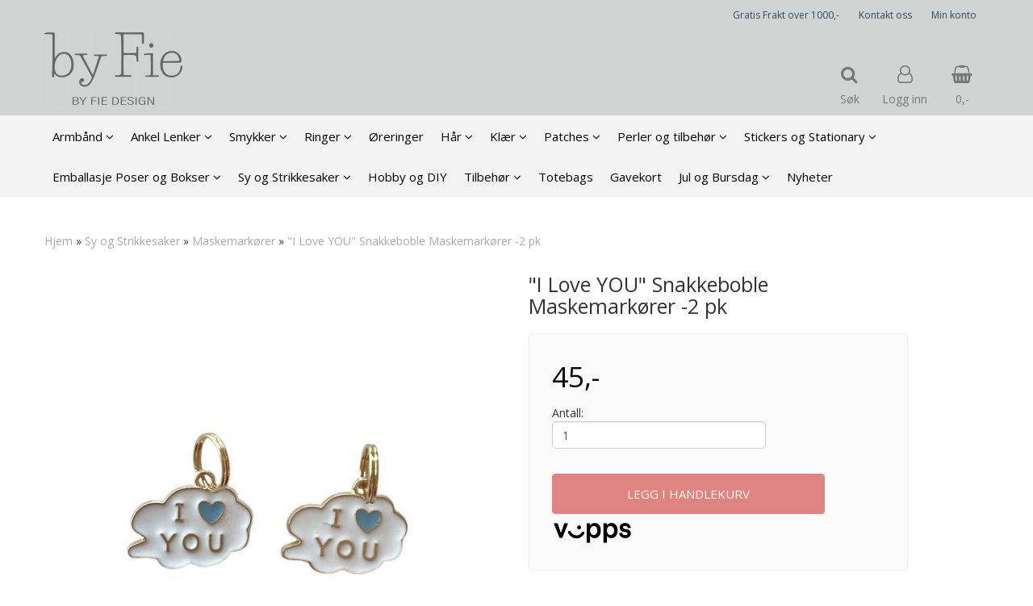

--- FILE ---
content_type: text/html; charset=utf-8
request_url: https://www.byfie.no/products/maskemarkorer-i-love-you-emalje-2-pk-strikkemarkorer6
body_size: 36370
content:
<!DOCTYPE html>
<html lang="no">
<head>
	<meta charset="UTF-8">
	<meta http-equiv="X-UA-Compatible" content="IE=edge">
	     <meta name="viewport" content="width=device-width, initial-scale=1.0, maximum-scale=1.0, user-scalable=no" />
    	<title>S&oslash;te Strikkemark&oslash;rer &quot;I Love You&quot; - 2 pk fra By Fie - by Fie </title>

  	
  	
  	<script type="text/javascript">var currentPage = 'product.php';</script>

	   


<link rel="canonical" href="https://www.byfie.no/products/maskemarkorer-i-love-you-emalje-2-pk-strikkemarkorer6">
                
<meta name="description" content="Elsker du &aring; strikke ? Har du en med strikkedilla i hus, s&aring; er disse strikkemark&oslash;rene en perfekt gave! Maskemark&oslash;rer er av mang en strikkeentusiast blitt uunv&aelig;rlig for &aring; holde orden p&aring; &oslash;king, felling og m&oslash;nster. Sjekk ut alle v&aring;re modeller !">


            <meta name="csrf-token" content="4_GS9YdqCHtTqucNH0YPZlE0R28K6Cy5TOtuxfAeOI" />
    

<base href="//www.byfie.no">


<link type="text/css" rel="stylesheet" href="global.css.php?version=a1743437619&amp;host=byfie_mystore_no" />
<link type="text/css" rel="stylesheet" href="/css/ck4.css" />


<script>
	var params = {
        load_fancybox:'1',
        is_checkout:'0',
        defaultLang: 'no',
        langCode: ''
    };
</script>



            <script type="text/javascript" src="https://byfie-i01.acendycdn.com/production/assets/localization/781592fc906423adb1885cb926ae54d23f6254a2-nb-NO.js?v=4.2026.01.23.02"></script>
    

<script type="text/javascript" src="global.js.php?version=1743437619&amp;v2&amp;host=byfie_mystore_no"></script>

<script>var show_q_in_stock = true;</script><script type="text/javascript" src="/js/stockgroups.js?v=13"></script>
	
	<script>
            var baseprice = "36";
            var symbol_left = "";
            var symbol_right = ",-";
            var dont_show_decimals = "1";
            decimal_point = ",";
            var thousands_point = ".";
            var decimal_places = "2";
            var has_stock = new Array();
            var price_list = new Array();
            var stock_date_available_list = new Array();
            var stock_list = new Array();
            var stock_purchase = new Array();
            var allow_purchase = new Array();
            var disabled_attributes = new Array();

            var product_price = "45";
            var skip_combination = false;
            allow_purchase['0'] = 1;attributes_images = new Array(); stock_list[0] = "4";var stockgroup_rules = [];var selected_list = new Array();var has_attributes = false;var selected_dropdown = "";var empty_dropdown = "";var template_empty = '** Ikke på lager';var template_got = '<b>På lager</b>: %qty ';var in_stock = 0;verify_attributes();</script><script type="text/javascript">
            if (typeof gtag === 'undefined' || typeof dataLayer === 'undefined') {
                window.dataLayer = window.dataLayer || [];
                function gtag(){dataLayer.push(arguments);}
            }

            $(function(){
                $('#add2cart #add_to_cart, #add2cart button[type=submit]').click(function(e){
                    gtag('event', 'add_to_cart', {"currency":"NOK","value":45,"items":[{"item_id":"2461","item_name":"\\\\\\\"I Love YOU\\\\\\\" Snakkeboble Maskemark\u00f8rer -2 pk"}]});
                });

                gtag('event', 'view_item', {"currency":"NOK","value":45,"items":[{"item_id":"2461","item_name":"\\\\\\\"I Love YOU\\\\\\\" Snakkeboble Maskemark\u00f8rer -2 pk"}]});
            });
            </script><script type="text/javascript">
		var js_error_must_choose_attribute = 'Du må velge %s før du kan fortsette';
		var js_error_product_not_in_stock = 'Produktvarianter er ikke tilgjengelig på lager';
	</script>




	



	
<script>
    let anonip = '';

    
        window.dataLayer = window.dataLayer || [];
        function gtag(){dataLayer.push(arguments);}
    

    gtag('js', new Date());

    </script>

<script type="text/javascript">
    
        
        
    
</script>

	
	


    
                    <script>
        var _CrallConfig = {
            features:{
                recommendations:{
                    usePreload:true,
                                    },
                                reviews:{}
            },
            pk:12779
        };

        function renderNativeMystoreProducts(elm, products, callback) {
            console.log("Reccomendations hook triggered");
            var products = products.products;

            if (products.length > 0){
                $.post('/product_box.php?action=crall', { action: 'crall', data: JSON.stringify(products) }, function(resp){
                    var $products_html = $('<div class="products-injected products-list row">' + resp + '</div>');
                    var cssClasses = 'col-6 col-md-4 col-lg-4 col-xl-2 plr5';

                    if (typeof customCrallClasses == 'function') {
                        cssClasses = customCrallClasses();
                    }

                    $products_html.find('.product-box').wrap('<div class="'+ cssClasses +'"></div>');

                    $(elm).html($products_html);
                    $('.products-injected .lazyloaded').lazyload();

                    if (typeof crallProductsHook === 'function'){
                        crallProductsHook('loaded', elm, callback, products);
                    }
                });
            }
        }

        function renderNativeMystoreSarch(elm, data, callback) {
            console.log("REACT Native search");
            if (data.products.length > 0){
                $.post('/product_box.php?action=crall', { action: 'crall', data: JSON.stringify(data.products) }, function(resp){
                    var $products_html = $('<div class="col-md-12"><div class="products-injected products-list row">' + resp + '</div></div>');
                    var cssClasses = 'col-6 col-md-4 col-lg-4 col-xl-2 plr5';

                    if (typeof customSeachCrallClasses == 'function') {
                        cssClasses = customSeachCrallClasses();
                    }

                    $products_html.find('.product-box').wrap('<div class="'+ cssClasses +'"></div>');

                    $('.crall-search-filter-right > .crall-search-product-result').html($products_html);
                    $('.products-injected .lazyloaded').lazyload();

                    if (typeof crallSearchProductsHook === 'function'){
                        crallSearchProductsHook('loaded', elm, callback, data.products);
                    }
                });
            }

        }
        </script>

        <script type="text/javascript">(function(){
                var cc=document.createElement('script');cc.type='text/javascript';cc.async=true;cc.src='https://cdn.crall.io/w/widgets.js?v=4';var s=document.getElementsByTagName('script')[0];s.parentNode.insertBefore(cc, s);})();
        </script>
        
    <script type="text/javascript">var __crallEmail='';var __crall_id=12779; (function(){
            var cc=document.createElement('script');cc.type='text/javascript';cc.async=true;cc.src='https://cdn.crall.io/t/client.js?v=4';var s=document.getElementsByTagName('script')[0];s.parentNode.insertBefore(cc, s);})();
    </script>
    








	
	
	
	
	


    <script defer src="templates/global/mystore/emojis.js?v=6"></script>




    <script type="text/javascript">
                if (typeof $ !== 'undefined' && typeof $.ajaxSetup === 'function') {
            $.ajaxSetup({
                headers: {
                    'X-CSRF-TOKEN': $('meta[name="csrf-token"]').attr('content')
                }
            });
        }

                    </script>

	<!--EXTAX TEMPFIX START-->
    	<!--EXTAX TEMPFIX END-->

  	
    
    <link rel="stylesheet" href="/templates/europa/css/stylesheet_default_extended.css" /> <!-- Stylesheet default extended -->
  	<script type="text/javascript">
  	      var product = {
        categories: {
                                                0: '211',                                    1: '221'                                    },
        quantity: 4,
        customer_group: "",
        stock_group_id: "0",
        price: '45.-',
        retail_price_ex: "",
        retail_price_inc: "",
        tags: {
                                                },
        manufacturer: "",
        isPackage: false,
        tax_rate: "25"
      }
  	    var customer_group = "";
     var sidebar_cart_total_clean = "0";
  	</script>


                  <link rel="stylesheet" href="users/byfie_mystore_no/templates/custom_stylesheet.css?v=1769193529">
    
	  <!-- Template settings style -->
      <link href='https://fonts.googleapis.com/css?family=Open+Sans:400,300,400italic,700,700italic' rel='stylesheet' type='text/css'>
    <style>
      body { 
        font-family: 'Open Sans', sans-serif !important; 
      }
    </style>
  
  <!-- Font settings for headings -->
        <link href='https://fonts.googleapis.com/css?family=Open+Sans:400,300,400italic,700,700italic' rel='stylesheet' type='text/css'>
    <style>
      h1, h2, h3, h4, h5, h6, .h1, .h2, .h3, .h4, .h5, .h6 { 
        font-family: 'Open Sans', sans-serif !important; 
      }
      </style>

     	  <style type="text/css">
      body.mys-adminbar #mys-abw #mys-apw {
        left: 0;
      }
      body.open-drawer-cart #mys-abw #mys-apw {
        left: -17px;
      }
      .highlight
      {
          font-weight: 700;
      }

    .sidebar .ls-categories h3, .sidebar .ls-categories > .blocky a {
      border-bottom: 1px solid #e5e5e5;
      border-color: ;
      display: block;
      padding-bottom: 4px;
      padding-top: 10px;
      color: #1d1d1d;
      font-weight: normal;
    }
    .sidebar .ls-categories h3 { color:; }
    .sidebar .ls-categories > .blocky a { color:;}
    .sidebar .ls-categories .level_one .show_dropdown { padding: 0;}
    .sidebar .ls-categories .level_one .show_dropdown h4 a {
      
    }
    .sidebar .ls-categories .dropcontent { padding: 0 0 0 30px;}
    .sidebar .ls-categories > .blocky { overflow: hidden;}
    .sidebar .ls-categories > .blocky a {
      text-transform: capitalize;
    }
    .sidebar .ls-categories h4 {
      /* margin: 0; */
    }
    .sidebar .ls-categories > .blocky a:hover {
      color: ;
      border-color: ;
    }
    .ls-shoppingcart .button_cart_widget, .ls-shoppingcart div.fleft {
      border-color: ;
    }
    .ls-shoppingcart .top-list { margin-bottom: 20px;}
    .ls-shoppingcart .top-list > div { border-bottom: 1px solid #e5e5e5; padding: 10px 0;}
    .ls-shoppingcart div a { color: #000;}
    .ls-shoppingcart .top-list > div {
      color: ;
    }
    .ls-shoppingcart .top-list a {
      color: ;
    }
        .ls-shoppingcart .top-list a:hover {
      color: ;
    }
    .ls-shoppingcart .button_cart_widget, .ls-shoppingcart div.fleft {
      border-color: ;
    }
    .ls-shoppingcart .button_cart_widget:hover, .ls-shoppingcart div.fleft:hover {
      border-color: ;
    }
    .ls-shoppingcart .button_cart_widget a, .ls-shoppingcart div.fleft a {
      color: 
    }
    .ls-shoppingcart .button_cart_widget:hover a, .ls-shoppingcart div.fleft:hover a {
      color: ;
    }
    .ls-shoppingcart .total_amount {
      color: ;
      font-size: ;
    }
    
        
        ul.menu_dropdown > li {
        position: relative;
    }

    ul.menu_dropdown ul {
        min-width: 180px;
        max-width: none;
        width: auto;
         box-shadow: 0px 8px 16px 0px rgba(0,0,0,0.2);
         padding: 0; 
    }
    ul.menu_dropdown ul .container {
        width: auto;
        padding-top: 10px;
        padding-bottom: 10px;
    }
    ul.menu_dropdown ul .row {
        margin: 0;
    }
    ul.menu_dropdown ul .dropcontent {
        width: 100%;
        padding: 0 0px;
    }
    ul.menu_dropdown ul .dropcontent span {
        white-space: nowrap;
    }
    ul.menu_dropdown ul .dropcontent a {
        display: block;
    }
    
    @media (max-width: 1200px){
      #search-down-wrapper .right_part .search_result > li {
        /*width: 100%;*/
      }
    }
    /* AJAX SEARCH  END */
        	body .page-wrapper {
          background-color: #fff;
        }
    
          /* Logo size */
    .logo a img { max-height: 120px; }
  
    /* Mobile Menu */
    body #menuDrawer {
      background: #ffffff;
      z-index:100;
    }
    body .mobile-menu .openclose {
      background: rgba(0,0,0,0);
      color: #34495e;
    }
    body div .mobile-menu a, #menuDrawer .mobile-menu-head h3 {
      border-color: #e7e7e7;
      color: #337ab7;
    }
    .open-drawer-menu h2 {
      color: #34495e;
      /* background: #d0d4d2; */
      padding: 4px 0;
    }
    /* Docked header */
          @media (min-width: 992px){
        .header_full_wrapper {
          position: fixed;
        }
        .front-image {
          padding-top: 170px;
          padding-top: 210px; /* DEPENDING ON HEIGHT OF LOGO, WE HAVE MAX-HEIGHT DEFINED */
        }
      }
      @media all and (max-width: 991px){
        .front-image{
          padding-top: 0px;
        }
      }

        
        /* Top links line */
    .header { background-color: ; }
    .header a:link,
    .header a:visited{ color: ; }
    
    #slogans-top span { color: ; }

    .header a:hover,
    .header a:active,
    .header a:focus { color: ; } 
  
    .main_menu,
    .wrapper.visible-xs.centered.mobile-logo { background-color: #d0d4d2; }

    /* Megamenu dropdown opacity */
    .blocky.hasChild:hover .level_one { opacity: 0.98;  }

    /* Megamenu colors*/
    .megamenu { background-color: #f3f3f3; 
    border-top: 1px solid #f3f3f3; } 
    ul.menu_dropdown ul { background-color:       #e7e7e7
    ;  
    }
	ul.menu_dropdown > li.blocky > a { border-right: 1px solid #ffffff; }  	ul.menu_dropdown > li.blocky > a { border-right: 1px solid #f3f3f3; }
      /* Level 1 */
      ul.menu_dropdown > li > a > span { color: #000000; }
      ul.menu_dropdown > li:hover > a > span { background: #e7e7e7 !important;}
      ul.menu_dropdown > li:hover > a > span { color: #000000;  }
      ul.menu_dropdown > li > a > span:hover { color: #000000; }
      .cart-mini-icon:hover, .icons-float > .js-search-icon:hover, li.icons-float.js-search-icon:hover { color: #000000; }
      .cart-mini-icon, .icons-float > .js-search-icon, li.icons-float.js-search-icon { color: #000000; }
      ul.menu_dropdown > li { background-color: #ffffff; }
      ul.menu_dropdown > li:hover,
      ul.menu_dropdown > li:active,
      ul.menu_dropdown > li:focus { background-color: #e7e7e7; }
  
      /* Level 2 */  
      ul.level_two a  { color: #000000; }
      .dropcontent h4 a, .dropcontent_block h4, .dropcontent_block h5, .dropcontent_block h5 a, .dropdown_head_cat, 
      .dropdown_sub_head_cat
       {  color: #000000; }
      
      .dropcontent h4 a:hover, .dropcontent_block h5 a:hover, .dropcontent_block .dropdown_head_cat:hover, ul.level_two a:hover
       {  color: #000000; }
    
    
    .dropcontent h4 a:hover,
      .dropcontent h4 a:active,
      .dropcontent h4 a:focus { color: #000000; }
      
      /* Level 3 */
      .dropcontent_block > p > a, ul.level_three a { color: #000000; }
      .dropcontent_block > p > a:hover, .dropcontent_block a:hover,
      .dropcontent_block > p > a:active, .dropcontent_block a:active,
      .dropcontent_block > p > a:focus, .dropcontent_block a:focus,
    .dropcontent_block > p > a:hover span,
    ul.level_three a:hover,
    ul.level_three a:active { color: #000000; }

    /* Product boxes colors */
      
      /* Product box border */     
      .products_list li.product-box { border-color: rgba(0,0,0,0); background-color: #ffffff; }
	
      /* Prices */
        /* Normal */
        .product .product-meta .price { color: #333333; }

        /* Before */
        .product .price s,  .crall-price .crall-old-price,
      	#add2cart .products_price_old.price-old { color: #989898; }

        /* Special */
        .product .price .special,
    	.search_result-page .crall-search-filter-right .crall-product-item .crall-price,
    	.crall-price .crall-old-price ~ .crall-price,
        #cart-page .producttotal > s ~ span { color: #eb0000 !important; }
        

      /* Special badge */
      .product .special_tag, body .crall-banner > div { 
        background-color: #eb0000 !important;
        color: #ffffff !important;
      }

       /* News badge */
      .product .news_tag {
        background-color: #929ba6 !important;
        color: #ffffff;
      }  
      
      /* Product title */
      .product a.title, .product .product-meta .title, .crall-product-name .search_result-page .crall-search-filter-righ { color: #363241; word-wrap: break-word; padding: 0;}
      .product a.title:hover, .product .product-meta .title:hover, .crall-product-name .search_result-page .crall-search-filter-righ:hover { color: #363241 !important; }
    
    /* Attributs */
    .attribute_info_container {
      background: #000000 !important;
      opacity: 0.5 !important;
    }
    .attribute_info_container .attribute_info_header, .attribute_info_container .attribute_info_content {
      color: #ffffff !important;
      background: transparent !important;
      font-size: 12px !important;
    }
    
		  
		body .cast_inner_attribues .attribute_info_container {
		display: block;
			background: transparent !important;
			position: static;
		}
		body .cast_inner_attribues .attribute_info_container,
		body .cast_inner_attribues .attribute_info_container .attribute_info_header,
		body .cast_inner_attribues .attribute_info_container .attribute_info_content {
			color: #000 !important;
			text-align: inherit !important;
		}
	    
		
    /* Footer colors */
    #footer { background-color: #d4dede; }

    #footer  { color: #34495e; }
    #footer h3 { color: #34495e; }
    #footer a:link, 
    #footer a:visited { color: #34495e; }
    #footer a:hover,
    #footer a:active,
    #footer a:focus { color: #232323; }
    

    h1 {
      color: #333333 !important;
    }
   	    	h1.title,
    	.container > h3.clerkheader {
          font-size: 1.8em;
        }
      	.product-buy-header > h1  {
          font-size: 1.8em;
        }
   	    
    h3.clerkheader {
      font-weight: 100;
      text-transform: none;
      text-align:center;
      
    }
    
    /* General color settings */
    /*Top Menu*/

      .flex-container .topmenu-buttons {
          color: #777777;
      }
    .flex-container .topmenu-buttons:hover {
          color: #3c3c3c;
      }
      .flex-container .topmenu-buttons i, #mobile_header div > a i {
          border-color: #777777 !important;
          color: #777777 !important;
      }
          .flex-container .topmenu-buttons:hover i, #mobile_header div > a i {
          border-color: #3c3c3c !important;
      }
      div .header {
          background: #d0d4d2 !important;
      }
      div .header #slogans-top {
          color: #34495e !important;
      }
      div .header li a {
          color: #34495e !important;
      }
      div .header li a:hover {
          color: #232323 !important;
      }
    
          /* Buttons */
      .button .button,
      #add2cart .product-page .button, 
      .main_menu .checkout-cart .btn,
      .btn-default-1, 
      #cartDrawer .cart_button a, .crall-product-item .crall-buy,
      #scroll_to_thumbnails { 
        background-color: #df8383; 
        color: #ffffee; 
        border: 1px solid #df8383; 
      }
      
      .button .button:hover, 
      .button .button:active, 
      .button .button:focus, 
      .main_menu .checkout-cart .btn:hover,
      .main_menu .checkout-cart .btn:active,
      #add2cart .product-page .button:hover,
      #add2cart .product-page .button:active,
      #add2cart .product-page .button:focus,
      .btn-default-1:hover,
      .btn-default-1:active,
      .btn-default-1:focus, 
      #cartDrawer .cart_button a:hover,
      #cartDrawer .cart_button a:active,
      #cartDrawer .cart_button a:focus,
      .main_menu .checkout-cart .btn:focus,
    .crall-product-item .crall-buy:hover,
    .crall-product-item .crall-buy:active,
    .crall-product-item .crall-buy:focus,
    #scroll_to_thumbnails:hover,
    #scroll_to_thumbnails:active,
    #scroll_to_thumbnails:focus { 
        background-color: #f1b3b3; 
        color: #ffffff; 
        border-color: #df8383
      }
        
    /* Cart Buttons Colors*/
    /* Success Button */
    #cart-wrapper #cart-page .pay-button input, .mobheader .btn-purchase {
      color: #ffffff;
      background-color: #5cb85c;
      border-color: #5cb85c;
    }
    #cart-wrapper #cart-page .pay-button input:hover, .mobheader .btn-purchase:hover {
      color: #ffffff;
      background-color: #5cb85c;
      border-color: #5cb85c;
    }
    
    /* Checkout Button */
    #cart-wrapper #cart-page .company-button input {
      color: #ffffff;
      background-color: #5cb85c;
      border-color: #5cb85c;
    }
    #cart-wrapper #cart-page .company-button input:hover {
      color: #ffffff;
      background-color: #5cb85c;
      border-color: #5cb85c;
    }
    
    /* Fonts */
      /* Megamenu font-size */
      ul.menu_dropdown > li > a { font-size: 15px; }
      .dropcontent_block, .dropdown_head_cat, ul.level_two a { font-size: 14px; }
      .dropcontent_block > p, .dropdown_sub_head_cat, ul.level_three a { font-size: 14px;  }
      ul.menu_dropdown > li > a { text-transform: none; }

      /* Product title */
      .product a.title, .clerk-list-item .name a { font-size: 16px; }
      .product a.title, .clerk-list-item .name a  { text-transform: none; }
      
      /* Headers */
      h1.title, body .clerkplaceholder  h3.clerkheader { text-transform: none; }
       h1.title, .clerkplaceholder  h3.clerkheader { 
        font-weight: bold;
        text-align:center !important;
      }

    /* Transition */
    .button .button, 
    .main_menu .checkout-cart .btn,
    #page-footer input[type="submit"],
    ul.menu_dropdown ul.level_one,
    ul.menu_dropdown > li {
      -webkit-transition: all 300ms;
      -moz-transition: all 300ms;
      -o-transition: all 300ms;
      transition: all 300ms;
    }

    /* Banner boxes 1/4 */
    #banner_one_four_one_header { 
      top: 60px; 
      font-size: 24px;
      color: #333333;
      letter-spacing: 0.15em;
      /*background-color: rgba(0,0,0,0.7); */
      /*padding-top: 5px !important;
      padding-bottom: 5px !important;*/
    }
    #banner_one_four_two_header { 
      top: 60px; 
      font-size: 24px;
      color: #333333;
      letter-spacing: 0.15em;
      /*background-color: rgba(0,0,0,0.7);*/
      /*padding-top: 5px !important;
      padding-bottom: 5px !important;*/
    }
    #banner_one_four_three_header { 
      top: 60px; 
      font-size: 24px;
      color: #333333;
      letter-spacing: 0.15em;
      /*background-color: rgba(0,0,0,0.7); */
      /*padding-top: 5px !important;
      padding-bottom: 5px !important;      */
    }
    #banner_one_four_four_header { 
      top: 60px; 
      font-size: 24px;
      color: #333333;
      letter-spacing: 0.15em;
      /*background-color: rgba(0,0,0,0.7);*/
      /*padding-top: 5px !important;
      padding-bottom: 5px !important;*/
    }
    /*
    #banner_one_four_one_text { 
      top: 100px; 
      font-size: 16px;
      color: #333333;
    }
    #banner_one_four_two_text { 
      top: 100px; 
      font-size: 16px;
      color: #333333;
    }
    #banner_one_four_three_text { 
      top: 100px;
      font-size: 16px;
      color: #333333; 
    }
    #banner_one_four_four_text { 
      top: 100px; 
      font-size: 16px;
      color: #333333;
    }
    */
    /* SETTINGS FOR BANNER B */
    #banner_two_one_background {
      width: 100%;
      position: absolute;
      top: ; 
      background-color: ; 
      padding-left:  !important;
      padding-right:  !important;
      /* JUST A RESPONSIVE TEST TO CENTER HEADER TEXTS */
      top: 40%;
    }
    #banner_two_one_header {
      /* top: ; */
      font-size: ;
      color: ;
      letter-spacing: ;
      /*background-color: ; 
      padding-top:  !important;
      padding-bottom:  !important;
      */
    }
    #banner_two_one_text { 
      /* top: ; */
      font-size: ;
      color: ;
    }

    #banner_two_two_background {
      width: 100%;
      position: absolute;
      top: ; 
      background-color: ; 
      padding-left:  !important;
      padding-right:  !important;
    }
    #banner_two_two_header {
      /*top: ; */
      font-size: ;
      color: ;
      letter-spacing: ;
      /*background-color: ;
      padding-top:  !important;
      padding-bottom:  !important;
      */
    }
    #banner_two_two_text { 
      /*top: ; */
      font-size: ;
      color: ;
    }
    /*
    #banner_one_four_one_header,
    #banner_one_four_one_text { padding: 0 10px 0 10px; }
    #banner_one_four_two_header,
    #banner_one_four_two_text { padding: 0 10px 0 10px; }
    #banner_one_four_three_header,
    #banner_one_four_three_text { padding: 0 10px 0 10px; }
    #banner_one_four_four_header,
    #banner_one_four_four_text { padding: 0 10px 0 10px; }

    #banner_two_one_header,
    #banner_two_one_text { padding: 0  0 ; }

    #banner_two_two_header,
    #banner_two_two_text { padding: 0  0 ; }
  */
    /* Settings for positioning of F1-F4 banners */
    #banner_one_four_one_background {
      position: absolute;
      left: 50%;
      top: 50%;
      -webkit-transform: translate(-50%, -50%);
      transform: translate(-50%, -50%);
    }
    #banner_one_four_two_background {
      position: absolute;
      left: 50%;
      top: 0;
      -webkit-transform: translate(-50%, 0%);
      transform: translate(-50%, 0%); 
    }
    #banner_one_four_three_background {
      position: absolute;
      right: 0%;
      top: 50%;
      -webkit-transform: translate(0%, -50%);
      transform: translate(0%, -50%); 
    }
    #banner_one_four_four_background {
      position: absolute;
      left: 0%;
      top: 100%;
      -webkit-transform: translate(-0%, -100%);
      transform: translate(-0%, -100%); 
    }
    #banner_one_four_one_header, #banner_one_four_one_text,
    #banner_one_four_two_header, #banner_one_four_two_text,
    #banner_one_four_three_header, #banner_one_four_three_text,
    #banner_one_four_four_header, #banner_one_four_four_text,
    .banner_one_four_header {
      position: static;
      margin: 0;
      background-color: #fff !important;
      color: #000;
    }
    .banner_image {
      /* could have a adv setting for banner_image border 
      border: 1px solid #d7d7d7;
      */
    }
    
    /* Index Main slider */
    /* #index_main_slider { height: 500px; } */
    #swiper-slide-1,
    #swiper-slide-2,
    #swiper-slide-3,
    #swiper-slide-4,
    #swiper-slide-5,
    .parallax-bg {
    -webkit-background-size: cover;
    background-size: cover;
    background-position: cover;
}
    
    #swiper-slide-1 { text-align: ; }
    #swiper-slide-2 { text-align: ; }
    #swiper-slide-3 { text-align: ; }

    /*#swiper-slide-1-text-wrapper { margin-top: ;}
    #swiper-slide-2-text-wrapper { margin-top: ;}
    #swiper-slide-3-text-wrapper { margin-top: ;}*/

    /******************************************************************************************************/
    /******************************** start temp styling for banners **************************************/

    /* Temp styling and placement for Banner A text*/
    #index_main_slider .slide-content {
    position: absolute;
    max-width: 100%;
    color: #fff;
    font-size: 3em;
    text-align: center;
    background: #000;
    padding: 20px;
    /* positioning */
    left: 50%;
    top: ;
    -webkit-transform: translate(-50%, -50%);
    transform: translate(-50%, -50%);
    }
    /* End Temp styling and placement for Banner A text*/
    
    /* Temp styling and placement for Banner B text*/
    /* End Temp styling and placement for Banner B text*/

    /* Temp styling and placement for Banner C text*/
    /* End Temp styling and placement for Banner C text*/

    /* Temp styling and placement for Banner D text*/
    /* End Temp styling and placement for Banner D text*/
    /********************************** end temp styling for banners **************************************/
    /******************************************************************************************************/
    #swiper-slide-1 .title {
      font-size: ;
      color: ;
      background-color: ;
      letter-spacing: ;
      font-weight: ;
    }
    #swiper-slide-2 .title { 
      font-size: ;
      color: ;
      background-color: ;
      letter-spacing: ;
      font-weight: ;
    }
    #swiper-slide-3 .title { 
      font-size: ;
      color: ;
      background-color: ;
      letter-spacing: ;
      font-weight: ;
    }
    #swiper-slide-4 .title { 
      font-size: ;
      color: ;
      background-color: ;
      letter-spacing: ;
      font-weight: ;
    }
    #swiper-slide-5 .title { 
      font-size: ;
      color: ;
      background-color: ;
      letter-spacing: ;
      font-weight: ;
    }
    #swiper-slide-1 .text {
      font-size: ;
      color: ;
      background-color: ;
    }
    #swiper-slide-2 .text {
      font-size: ;
      color: ;
      background-color: ;
    }
    #swiper-slide-3 .text {
      font-size: ;
      color: ;
      background-color: ;
    }
    #swiper-slide-4 .text {
      font-size: ;
      color: ;
      background-color: ;
    }
   	#swiper-slide-5 .text {
      font-size: ;
      color: ;
      background-color: ;
    }
    
    .products_list a {
      color: #337ab7;
    }
    .products_list a:hover {
      color: #3c4247;
    }
    .product_quantity > a {
		display: inline-block;
        padding: 5px;
        background: #fff;
        min-width: 30px;
        text-align: center;
        border: 1px solid #c7c7c7;
        border-radius: 3px;
    }

              body #mobile_header {
        background-color: #d0d4d2;
      }
              .open-drawer-menu h2 {
       /* color: ; */
      }
                         
          div .mobile-menu a {
        border-color: #e3c3de;
      }
              .menu_dropdown .tax-switcher a {
        color: #e3c3de;
        background-color: #ffffff; 
      }
                  .menu_dropdown .tax-switcher a.active {
        color: #56ed0b;
        background-color: #ffffff; 
      }
    
          div.popup_wrapper .singular_product .left_part h4,
      div.popup_wrapper #newitemsp .clerkplaceholder .clerkheader,
      div.popup_wrapper .cart-product-wrapper .cart-product-boxes .upper-content a {
        color: #000000;
      }
            div.popup_wrapper .right_part a {
      border: 1px solid #000000;
      color: ;
    }
        
        
    /* Old checkout update */
            
    /* Custom Tag Style Settings */
    .custom_tag {
      position: absolute;
      top: 0;
      right: 0; 
      z-index: 1;
      padding: 8px;
      background: #000000;
      color: #ffffff;
    }
    
    /* SN footer icons color*/
    #sub-menu .footer_social_icon {
      color: #e9e9e9 !important;
    }
    #sub-menu .footer_social_icon:hover {
      color: #e9e9e9 !important;
    }
    
    /* CartButton Color options */
  #cart-page .pay-button > input {
        
        
     
  }
  
  #cart-page .pay-button > input:hover {
        
        
     
  }

  #cart-page .company-button > input {
        
        
     
  }
  
  #cart-page .company-button > input:hover {
        
        
     
  }
      
  /* Text Info Wrapper */
  .info-text__banner {
    background-color: #000000;
    padding: 8px;
    text-align: center;
  }
  
  .info-text__banner h4, .info-text__banner i {
    display: inline-block;
    color: #ffffff;
  }
  
  .info-text__banner i {
    font-size: 24px;
  } 
  
  .info-text__banner  p {
    color: #ffffff;
    max-width: 640px;
    margin: auto;
  }
  
  </style>





        <style>
      	/* Her kan du endre CSS innstillinger i malen */

          
    </style>
  	
  	    
    


    <script>

      	</script>

</head>



<body class="not-index product-page menu2-active product1-active cat-221">

	

<!-- TESTME -->


	
<div class="crall-cart" style="display:none">
                </div>


	<div class="crall-page" style="display: none;">
		<div class="type">product</div>
		<div class="id">2461</div>
	</div>






    <script type="text/javascript">
                if (typeof $ !== 'undefined' && typeof $.ajaxSetup === 'function') {
            $.ajaxSetup({
                headers: {
                    'X-CSRF-TOKEN': $('meta[name="csrf-token"]').attr('content')
                }
            });
        }
                    </script>


  	
	

	

	<div id="menuDrawer" class="menu-drawer drawer" style="padding:0;">
		<div class="mobile-menu-head">
          <h3 class="pl0 text-center mt20 mb20">Meny<a href="javascript:void(0)" style="color: #000;" class="close_drawer"><i class="fa fa-times" style="padding: 2px 10px 5px 7px;position:absolute;left:13px;font-size: 24px;cursor:pointer;"></i></a></h3>
      </div>
      <!-- currencies Mobile Start -->
           <!-- currencies Mobile END -->
        <ul class="mobile-menu no-list pl0">
            
                                                        <li class="has-child "><a href="https://www.byfie.no/categories/armband" data-target="m-menu-2">Armbånd</a><span class="openclose"></span>
                                                <div class="dropmenu-small m-menu-2">
                                                <ul class="sub_menu">
                            <li><a class="dropdown_head_cat toplevel" href="https://www.byfie.no/categories/armband">Se alle produkter</a></li>
                            
                                                        <li ><a href="https://www.byfie.no/categories/klassiske-armband" data-target="m-menu-2">Armbånd - Klassisk</a></li>
                                                                <li ><a href="https://www.byfie.no/categories/armband--diverse" data-target="m-menu-2">Armbånd -Diverse</a></li>
                                                                <li ><a href="https://www.byfie.no/categories/cowry-og-skjell-armband" data-target="m-menu-2">Cowry og Skjell armbånd</a></li>
                                                                <li ><a href="https://www.byfie.no/categories/simbi-haiti-armband" data-target="m-menu-2">Simbi Haiti Armbånd</a></li>
                                                                <li ><a href="https://www.byfie.no/categories/perle-armband" data-target="m-menu-2">Perle Armbånd</a></li>
                                                                <li ><a href="https://www.byfie.no/categories/sommer-armband" data-target="m-menu-2">Sommer Armbånd</a></li>
                                                                <li ><a href="https://www.byfie.no/categories/magekjede" data-target="m-menu-2">Magekjede</a></li>
                                                                <li ><a href="https://www.byfie.no/categories/ribbon-armband" data-target="m-menu-2">Ribbon Armbånd</a></li>
                                    	
                        </ul>
                                                    </div>
                                            </li>
                                                                <li class="has-child "><a href="https://www.byfie.no/categories/ankel-lenker" data-target="m-menu-2">Ankel Lenker</a><span class="openclose"></span>
                                                <div class="dropmenu-small m-menu-2">
                                                <ul class="sub_menu">
                            <li><a class="dropdown_head_cat toplevel" href="https://www.byfie.no/categories/ankel-lenker">Se alle produkter</a></li>
                            
                                                        <li ><a href="https://www.byfie.no/categories/ankellenker" data-target="m-menu-2">Ankellenker</a></li>
                                    	
                        </ul>
                                                    </div>
                                            </li>
                                                                <li class="has-child "><a href="https://www.byfie.no/categories/smykker" data-target="m-menu-2">Smykker</a><span class="openclose"></span>
                                                <div class="dropmenu-small m-menu-2">
                                                <ul class="sub_menu">
                            <li><a class="dropdown_head_cat toplevel" href="https://www.byfie.no/categories/smykker">Se alle produkter</a></li>
                            
                                                        <li ><a href="https://www.byfie.no/categories/smykker--klassisk" data-target="m-menu-2">Smykker -Klassisk</a></li>
                                                                <li ><a href="https://www.byfie.no/categories/smykker-med-perler" data-target="m-menu-2">Smykker med Perler</a></li>
                                                                <li ><a href="https://www.byfie.no/categories/smykker-med-skjell" data-target="m-menu-2">Smykker med Skjell</a></li>
                                                                <li ><a href="https://www.byfie.no/categories/sommersmykker" data-target="m-menu-2">Sommersmykker</a></li>
                                                                <li ><a href="https://www.byfie.no/categories/trendy-smykker" data-target="m-menu-2">Trendy Smykker</a></li>
                                    	
                        </ul>
                                                    </div>
                                            </li>
                                                                <li class="has-child "><a href="https://www.byfie.no/categories/ringer" data-target="m-menu-2">Ringer</a><span class="openclose"></span>
                                                <div class="dropmenu-small m-menu-2">
                                                <ul class="sub_menu">
                            <li><a class="dropdown_head_cat toplevel" href="https://www.byfie.no/categories/ringer">Se alle produkter</a></li>
                            
                                                        <li ><a href="https://www.byfie.no/categories/ringer-til-finger" data-target="m-menu-2">Ringer til finger</a></li>
                                                                <li ><a href="https://www.byfie.no/categories/ta-ringer" data-target="m-menu-2">Tå ringer</a></li>
                                    	
                        </ul>
                                                    </div>
                                            </li>
                                                                <li ><a href="https://www.byfie.no/categories/oreringer" data-target="m-menu-2">Øreringer</a></li>
                                                                <li class="has-child "><a href="https://www.byfie.no/categories/har" data-target="m-menu-2">Hår</a><span class="openclose"></span>
                                                <div class="dropmenu-small m-menu-2">
                                                <ul class="sub_menu">
                            <li><a class="dropdown_head_cat toplevel" href="https://www.byfie.no/categories/har">Se alle produkter</a></li>
                            
                                                        <li ><a href="https://www.byfie.no/categories/harband" data-target="m-menu-2">Hårbånd</a></li>
                                                                <li ><a href="https://www.byfie.no/categories/makeup-clips" data-target="m-menu-2">Makeup clips</a></li>
                                                                <li ><a href="https://www.byfie.no/categories/harklyper" data-target="m-menu-2">Hårklyper</a></li>
                                                                <li ><a href="https://www.byfie.no/categories/hairties" data-target="m-menu-2">Hairties</a></li>
                                                                <li ><a href="https://www.byfie.no/categories/scrunchies" data-target="m-menu-2">Scrunchies</a></li>
                                    	
                        </ul>
                                                    </div>
                                            </li>
                                                                <li class="has-child "><a href="https://www.byfie.no/categories/klar" data-target="m-menu-2">Klær</a><span class="openclose"></span>
                                                <div class="dropmenu-small m-menu-2">
                                                <ul class="sub_menu">
                            <li><a class="dropdown_head_cat toplevel" href="https://www.byfie.no/categories/klar">Se alle produkter</a></li>
                            
                                                        <li ><a href="https://www.byfie.no/categories/beach-coverups" data-target="m-menu-2">Beach Coverups</a></li>
                                                                <li ><a href="https://www.byfie.no/categories/bukser" data-target="m-menu-2">Bukser</a></li>
                                                                <li ><a href="https://www.byfie.no/categories/topper" data-target="m-menu-2">Topper</a></li>
                                                                <li ><a href="https://www.byfie.no/categories/kimono" data-target="m-menu-2">Kimono</a></li>
                                                                <li ><a href="https://www.byfie.no/categories/saronger" data-target="m-menu-2">Saronger</a></li>
                                                                <li ><a href="https://www.byfie.no/categories/strandponcho" data-target="m-menu-2">Strandponcho</a></li>
                                    	
                        </ul>
                                                    </div>
                                            </li>
                                                                <li class="has-child "><a href="https://www.byfie.no/categories/patches" data-target="m-menu-2">Patches</a><span class="openclose"></span>
                                                <div class="dropmenu-small m-menu-2">
                                                <ul class="sub_menu">
                            <li><a class="dropdown_head_cat toplevel" href="https://www.byfie.no/categories/patches">Se alle produkter</a></li>
                            
                                                        <li ><a href="https://www.byfie.no/categories/bokstaver-og-tall" data-target="m-menu-2">Bokstaver og Tall</a></li>
                                                                <li ><a href="https://www.byfie.no/categories/blomsterogbier" data-target="m-menu-2">Blomster og Bier</a></li>
                                                                <li ><a href="https://www.byfie.no/categories/dyr-og-skapninger" data-target="m-menu-2">Dyr og Skapninger</a></li>
                                                                <li ><a href="https://www.byfie.no/categories/frukt-og-drinker" data-target="m-menu-2">Frukt og Drinker</a></li>
                                                                <li ><a href="https://www.byfie.no/categories/love-og-hjerter" data-target="m-menu-2">Love og Hjerter</a></li>
                                                                <li ><a href="https://www.byfie.no/categories/natur-og-friluft" data-target="m-menu-2">Natur og Friluft</a></li>
                                                                <li ><a href="https://www.byfie.no/categories/sport-og-idrett-patches" data-target="m-menu-2">Sport og Idrett </a></li>
                                                                <li ><a href="https://www.byfie.no/categories/romferd-og-planeter" data-target="m-menu-2">Romferd og Planeter</a></li>
                                                                <li ><a href="https://www.byfie.no/categories/kjoretoy" data-target="m-menu-2">Kjøretøy</a></li>
                                                                <li ><a href="https://www.byfie.no/categories/tekstpatches" data-target="m-menu-2">Tekst Patches</a></li>
                                                                <li ><a href="https://www.byfie.no/categories/sommerfugler" data-target="m-menu-2">Sommerfugler</a></li>
                                                                <li ><a href="https://www.byfie.no/categories/stjerne" data-target="m-menu-2">Stjerner, Sol og Regnbuer</a></li>
                                                                <li ><a href="https://www.byfie.no/categories/smiley-patches" data-target="m-menu-2">Smiley Patches</a></li>
                                                                <li ><a href="https://www.byfie.no/categories/chenille-patches" data-target="m-menu-2">Chenille Patches</a></li>
                                                                <li ><a href="https://www.byfie.no/categories/diverse-patches" data-target="m-menu-2">Diverse Patches</a></li>
                                    	
                        </ul>
                                                    </div>
                                            </li>
                                                                <li class="has-child "><a href="https://www.byfie.no/categories/perlerogtilbehor" data-target="m-menu-2">Perler og tilbehør</a><span class="openclose"></span>
                                                <div class="dropmenu-small m-menu-2">
                                                <ul class="sub_menu">
                            <li><a class="dropdown_head_cat toplevel" href="https://www.byfie.no/categories/perlerogtilbehor">Se alle produkter</a></li>
                            
                                                        <li class="has-subchild "><a href="https://www.byfie.no/categories/glessperler" data-target="m-menu-2">Glassperler</a><span class="openclose"></span>
                                                <ul class="sub_menu">
                            <li><a class="dropdown_head_cat toplevel" href="https://www.byfie.no/categories/glessperler">Se alle produkter</a></li>
                            
                                                        <li ><a href="https://www.byfie.no/categories/glassperler-23-mm" data-target="m-menu-2">Glassperler 2,3 mm</a></li>
                                                                <li ><a href="https://www.byfie.no/categories/glassperler-2mm" data-target="m-menu-2">Glassperler 2mm</a></li>
                                                                <li ><a href="https://www.byfie.no/categories/3-mm-glassperler" data-target="m-menu-2">Glassperler 3 mm</a></li>
                                                                <li ><a href="https://www.byfie.no/categories/glassperler-4mm" data-target="m-menu-2">Glassperler 4mm</a></li>
                                    	
                        </ul>
                                            </li>
                                                                <li class="has-subchild "><a href="https://www.byfie.no/categories/perler-av-glass" data-target="m-menu-2">Perler av glass</a><span class="openclose"></span>
                                                <ul class="sub_menu">
                            <li><a class="dropdown_head_cat toplevel" href="https://www.byfie.no/categories/perler-av-glass">Se alle produkter</a></li>
                            
                                                        <li ><a href="https://www.byfie.no/categories/diverse-perler-av-glass" data-target="m-menu-2">Diverse perler av glass</a></li>
                                                                <li ><a href="https://www.byfie.no/categories/fasett-perler" data-target="m-menu-2">Fasett perler</a></li>
                                                                <li ><a href="https://www.byfie.no/categories/runde-perler" data-target="m-menu-2">Runde Perler</a></li>
                                    	
                        </ul>
                                            </li>
                                                                <li ><a href="https://www.byfie.no/categories/perler-av-tre" data-target="m-menu-2">Perler av Tre</a></li>
                                                                <li ><a href="https://www.byfie.no/categories/ferskvannsperler" data-target="m-menu-2">Ferskvannsperler</a></li>
                                                                <li ><a href="https://www.byfie.no/categories/miyuki-perler" data-target="m-menu-2">Miyuki Perler</a></li>
                                                                <li ><a href="https://www.byfie.no/categories/toho-perler" data-target="m-menu-2">Toho Perler</a></li>
                                                                <li ><a href="https://www.byfie.no/categories/preciosa-perler" data-target="m-menu-2">Preciosa Perler</a></li>
                                                                <li ><a href="https://www.byfie.no/categories/polaris-perler" data-target="m-menu-2">Polaris Perler</a></li>
                                                                <li class="has-subchild "><a href="https://www.byfie.no/categories/akryl-perler" data-target="m-menu-2">Akryl Perler</a><span class="openclose"></span>
                                                <ul class="sub_menu">
                            <li><a class="dropdown_head_cat toplevel" href="https://www.byfie.no/categories/akryl-perler">Se alle produkter</a></li>
                            
                                                        <li ><a href="https://www.byfie.no/categories/4-mm-acrylperler" data-target="m-menu-2">4 mm Acrylperler</a></li>
                                                                <li ><a href="https://www.byfie.no/categories/6-mm-acrylperler" data-target="m-menu-2">6 mm Acrylperler</a></li>
                                                                <li ><a href="https://www.byfie.no/categories/8-mm-acrylperler" data-target="m-menu-2">8 mm Acrylperler</a></li>
                                                                <li ><a href="https://www.byfie.no/categories/diverse-acrylperler" data-target="m-menu-2">Diverse Acrylperler</a></li>
                                    	
                        </ul>
                                            </li>
                                                                <li class="has-subchild "><a href="https://www.byfie.no/categories/akryl-motiv-perler" data-target="m-menu-2">Akryl Motiv Perler</a><span class="openclose"></span>
                                                <ul class="sub_menu">
                            <li><a class="dropdown_head_cat toplevel" href="https://www.byfie.no/categories/akryl-motiv-perler">Se alle produkter</a></li>
                            
                                                        <li ><a href="https://www.byfie.no/categories/hjerter" data-target="m-menu-2">Hjerter og Stjerner</a></li>
                                                                <li ><a href="https://www.byfie.no/categories/motiv-og-tegn" data-target="m-menu-2">Motiv og Tegn</a></li>
                                                                <li ><a href="https://www.byfie.no/categories/smileys" data-target="m-menu-2">Smileys</a></li>
                                    	
                        </ul>
                                            </li>
                                                                <li class="has-subchild "><a href="https://www.byfie.no/categories/perlerbokstavertall" data-target="m-menu-2">Perler Bokstaver & Tall</a><span class="openclose"></span>
                                                <ul class="sub_menu">
                            <li><a class="dropdown_head_cat toplevel" href="https://www.byfie.no/categories/perlerbokstavertall">Se alle produkter</a></li>
                            
                                                        <li ><a href="https://www.byfie.no/categories/alfabet" data-target="m-menu-2">Alfabet</a></li>
                                                                <li ><a href="https://www.byfie.no/categories/bokstaver" data-target="m-menu-2">Bokstaver</a></li>
                                                                <li ><a href="https://www.byfie.no/categories/tall" data-target="m-menu-2">Tall og Tegn</a></li>
                                    	
                        </ul>
                                            </li>
                                                                <li ><a href="https://www.byfie.no/categories/silikonperler" data-target="m-menu-2">Silikonperler</a></li>
                                                                <li class="has-subchild "><a href="https://www.byfie.no/categories/katsuki-beads--clay-beads" data-target="m-menu-2">Katsuki Perler -Clay beads</a><span class="openclose"></span>
                                                <ul class="sub_menu">
                            <li><a class="dropdown_head_cat toplevel" href="https://www.byfie.no/categories/katsuki-beads--clay-beads">Se alle produkter</a></li>
                            
                                                        <li ><a href="https://www.byfie.no/categories/3-mm-katsuki-beads" data-target="m-menu-2">3 mm Katsuki Beads</a></li>
                                                                <li ><a href="https://www.byfie.no/categories/4-mm" data-target="m-menu-2">4 mm Katsuki Beads</a></li>
                                                                <li ><a href="https://www.byfie.no/categories/6-mm" data-target="m-menu-2">6 mm Katsuki Beads</a></li>
                                                                <li ><a href="https://www.byfie.no/categories/8-mm" data-target="m-menu-2">8 mm Katsuki Beads</a></li>
                                    	
                        </ul>
                                            </li>
                                                                <li class="has-subchild "><a href="https://www.byfie.no/categories/polymer-perler" data-target="m-menu-2">Polymer Perler</a><span class="openclose"></span>
                                                <ul class="sub_menu">
                            <li><a class="dropdown_head_cat toplevel" href="https://www.byfie.no/categories/polymer-perler">Se alle produkter</a></li>
                            
                                                        <li ><a href="https://www.byfie.no/categories/blomster" data-target="m-menu-2">Blomster</a></li>
                                                                <li ><a href="https://www.byfie.no/categories/diverse-polymerperler" data-target="m-menu-2">Diverse Polymerperler</a></li>
                                                                <li ><a href="https://www.byfie.no/categories/dyr" data-target="m-menu-2">Dyr</a></li>
                                                                <li ><a href="https://www.byfie.no/categories/frukt-og-bar" data-target="m-menu-2">Frukt og Bær</a></li>
                                                                <li ><a href="https://www.byfie.no/categories/smiley" data-target="m-menu-2">Smiley</a></li>
                                    	
                        </ul>
                                            </li>
                                                                <li class="has-subchild "><a href="https://www.byfie.no/categories/charmspendants" data-target="m-menu-2">Charms & Pendants</a><span class="openclose"></span>
                                                <ul class="sub_menu">
                            <li><a class="dropdown_head_cat toplevel" href="https://www.byfie.no/categories/charmspendants">Se alle produkter</a></li>
                            
                                                        <li ><a href="https://www.byfie.no/categories/butterfly-charms" data-target="m-menu-2">Butterfly Charms</a></li>
                                                                <li ><a href="https://www.byfie.no/categories/diverse-charms" data-target="m-menu-2">Diverse Charms</a></li>
                                                                <li ><a href="https://www.byfie.no/categories/drinkbubble-tea-charms" data-target="m-menu-2">Drink & Bubble Tea Charms</a></li>
                                                                <li ><a href="https://www.byfie.no/categories/emalje-og-metall-charms" data-target="m-menu-2">Emalje og Metall charms</a></li>
                                                                <li ><a href="https://www.byfie.no/categories/gummybear-charms" data-target="m-menu-2">Gummybear Charms</a></li>
                                                                <li ><a href="https://www.byfie.no/categories/sweetscandy-charms" data-target="m-menu-2">Sweets & Candy Charms</a></li>
                                                                <li ><a href="https://www.byfie.no/categories/zirconia-charms" data-target="m-menu-2">Zirconia charms</a></li>
                                    	
                        </ul>
                                            </li>
                                                                <li ><a href="https://www.byfie.no/categories/skjell-og-cowrie" data-target="m-menu-2">Skjell & Cowrie</a></li>
                                                                <li ><a href="https://www.byfie.no/categories/tassels" data-target="m-menu-2">Tassels</a></li>
                                                                <li ><a href="https://www.byfie.no/categories/perlesett" data-target="m-menu-2">Perlesett</a></li>
                                                                <li class="has-subchild "><a href="https://www.byfie.no/categories/utstyr" data-target="m-menu-2">Utstyr til å lage smykker</a><span class="openclose"></span>
                                                <ul class="sub_menu">
                            <li><a class="dropdown_head_cat toplevel" href="https://www.byfie.no/categories/utstyr">Se alle produkter</a></li>
                            
                                                        <li ><a href="https://www.byfie.no/categories/deler-til-a-lage-oreringer" data-target="m-menu-2">Deler til å lage Øreringer</a></li>
                                                                <li ><a href="https://www.byfie.no/categories/oppbevaring-og-bokser" data-target="m-menu-2">Oppbevaring og Bokser</a></li>
                                                                <li ><a href="https://www.byfie.no/categories/perlenaler" data-target="m-menu-2">Perlenåler</a></li>
                                                                <li ><a href="https://www.byfie.no/categories/smykkedeler" data-target="m-menu-2">Smykkedeler</a></li>
                                                                <li ><a href="https://www.byfie.no/categories/smykkeredskap" data-target="m-menu-2">Smykkeredskap</a></li>
                                                                <li ><a href="https://www.byfie.no/categories/smykketrad" data-target="m-menu-2">Smykketråd</a></li>
                                    	
                        </ul>
                                            </li>
                                                                <li class="has-subchild "><a href="https://www.byfie.no/categories/utstyr-til-small-business" data-target="m-menu-2">Utstyr til Small Business</a><span class="openclose"></span>
                                                <ul class="sub_menu">
                            <li><a class="dropdown_head_cat toplevel" href="https://www.byfie.no/categories/utstyr-til-small-business">Se alle produkter</a></li>
                            
                                                        <li ><a href="https://www.byfie.no/categories/papirposer" data-target="m-menu-2">Papirposer</a></li>
                                                                <li ><a href="https://www.byfie.no/categories/toy-poser" data-target="m-menu-2">Tøy poser</a></li>
                                                                <li ><a href="https://www.byfie.no/categories/bubble-poly-mailers" data-target="m-menu-2">Bubble og Poly Mailers</a></li>
                                                                <li ><a href="https://www.byfie.no/categories/gaveband" data-target="m-menu-2">Gavebånd og gaveesker</a></li>
                                                                <li ><a href="https://www.byfie.no/categories/smykkekort" data-target="m-menu-2">Smykkekort</a></li>
                                                                <li ><a href="https://www.byfie.no/categories/smaposer" data-target="m-menu-2">Småposer</a></li>
                                                                <li ><a href="https://www.byfie.no/categories/tema-jul" data-target="m-menu-2">Tema JUL</a></li>
                                                                <li ><a href="https://www.byfie.no/categories/thank-you-kort-og-klistremerker" data-target="m-menu-2">Thank You kort og klistremerker</a></li>
                                    	
                        </ul>
                                            </li>
                                                                <li ><a href="https://www.byfie.no/categories/julekalender" data-target="m-menu-2">Julekalender</a></li>
                                    	
                        </ul>
                                                    </div>
                                            </li>
                                                                <li class="has-child "><a href="https://www.byfie.no/categories/stickers" data-target="m-menu-2">Stickers og Stationary</a><span class="openclose"></span>
                                                <div class="dropmenu-small m-menu-2">
                                                <ul class="sub_menu">
                            <li><a class="dropdown_head_cat toplevel" href="https://www.byfie.no/categories/stickers">Se alle produkter</a></li>
                            
                                                        <li ><a href="https://www.byfie.no/categories/ukeplanlegger" data-target="m-menu-2">Ukeplanlegger</a></li>
                                                                <li ><a href="https://www.byfie.no/categories/notatblokker" data-target="m-menu-2">Notatblokker</a></li>
                                                                <li ><a href="https://www.byfie.no/categories/klistermerker" data-target="m-menu-2">Klistermerker</a></li>
                                                                <li ><a href="https://www.byfie.no/categories/small-business-stickers" data-target="m-menu-2">Small Business Stickers</a></li>
                                                                <li ><a href="https://www.byfie.no/categories/julekalender-klistermerker" data-target="m-menu-2">Julekalender Klistermerker</a></li>
                                    	
                        </ul>
                                                    </div>
                                            </li>
                                                                <li class="has-child "><a href="https://www.byfie.no/categories/-emballasje-poser-og-bokser" data-target="m-menu-2"> Emballasje Poser og Bokser</a><span class="openclose"></span>
                                                <div class="dropmenu-small m-menu-2">
                                                <ul class="sub_menu">
                            <li><a class="dropdown_head_cat toplevel" href="https://www.byfie.no/categories/-emballasje-poser-og-bokser">Se alle produkter</a></li>
                            
                                                        <li ><a href="https://www.byfie.no/categories/bubble-mailers" data-target="m-menu-2">Bubble mailers</a></li>
                                                                <li ><a href="https://www.byfie.no/categories/polymailers" data-target="m-menu-2">Polymailers</a></li>
                                                                <li ><a href="https://www.byfie.no/categories/papirposer" data-target="m-menu-2">Papirposer</a></li>
                                                                <li ><a href="https://www.byfie.no/categories/cellofanposer" data-target="m-menu-2">Cellofanposer</a></li>
                                                                <li ><a href="https://www.byfie.no/categories/organzaposer" data-target="m-menu-2">Organzaposer</a></li>
                                                                <li ><a href="https://www.byfie.no/categories/toyposer" data-target="m-menu-2">Tøyposer</a></li>
                                                                <li ><a href="https://www.byfie.no/categories/gave-band" data-target="m-menu-2">Gave bånd</a></li>
                                                                <li ><a href="https://www.byfie.no/categories/smabokser" data-target="m-menu-2">Småbokser</a></li>
                                                                <li ><a href="https://www.byfie.no/categories/bokser" data-target="m-menu-2">Bokser</a></li>
                                    	
                        </ul>
                                                    </div>
                                            </li>
                                                                <li class="has-child active openedMenu"><a href="https://www.byfie.no/categories/syogstrikkesaker" data-target="m-menu-2">Sy og Strikkesaker</a><span class="openclose"></span>
                                                <div class="dropmenu-small m-menu-2">
                                                <ul class="sub_menu">
                            <li><a class="dropdown_head_cat toplevel" href="https://www.byfie.no/categories/syogstrikkesaker">Se alle produkter</a></li>
                            
                                                        <li ><a href="https://www.byfie.no/categories/heklenaler" data-target="m-menu-2">Heklenåler</a></li>
                                                                <li ><a href="https://www.byfie.no/categories/klips" data-target="m-menu-2">Klips</a></li>
                                                                <li ><a href="https://www.byfie.no/categories/strikketilbehor" data-target="m-menu-2">Strikketilbehør</a></li>
                                                                <li ><a href="https://www.byfie.no/categories/sytilbehor" data-target="m-menu-2">Sytilbehør</a></li>
                                                                <li ><a href="https://www.byfie.no/categories/knappenaler" data-target="m-menu-2">Knappenåler</a></li>
                                                                <li ><a href="https://www.byfie.no/categories/knapper" data-target="m-menu-2">Knapper</a></li>
                                                                <li class="active openedMenu"><a href="https://www.byfie.no/categories/maskemarkorer" data-target="m-menu-2">Maskemarkører</a></li>
                                                                <li ><a href="https://www.byfie.no/categories/maskestoppere" data-target="m-menu-2">Maskestoppere</a></li>
                                                                <li ><a href="https://www.byfie.no/categories/merkelapper" data-target="m-menu-2">Merkelapper</a></li>
                                    	
                        </ul>
                                                    </div>
                                            </li>
                                                                <li ><a href="https://www.byfie.no/categories/hobby-og-diy" data-target="m-menu-2">Hobby og DIY</a></li>
                                                                <li class="has-child "><a href="https://www.byfie.no/categories/tilbehor" data-target="m-menu-2">Tilbehør</a><span class="openclose"></span>
                                                <div class="dropmenu-small m-menu-2">
                                                <ul class="sub_menu">
                            <li><a class="dropdown_head_cat toplevel" href="https://www.byfie.no/categories/tilbehor">Se alle produkter</a></li>
                            
                                                        <li ><a href="https://www.byfie.no/categories/key-chain" data-target="m-menu-2">Key Chain</a></li>
                                                                <li ><a href="https://www.byfie.no/categories/phonecharm" data-target="m-menu-2">Phonecharm</a></li>
                                                                <li ><a href="https://www.byfie.no/categories/pins" data-target="m-menu-2">Pins</a></li>
                                                                <li ><a href="https://www.byfie.no/categories/smykkeskrin" data-target="m-menu-2">Smykkeskrin</a></li>
                                    	
                        </ul>
                                                    </div>
                                            </li>
                                                                <li ><a href="https://www.byfie.no/categories/totebags" data-target="m-menu-2">Totebags</a></li>
                                                                <li ><a href="https://www.byfie.no/categories/gavekort" data-target="m-menu-2">Gavekort</a></li>
                                                                <li class="has-child "><a href="https://www.byfie.no/categories/gavesett-og-presanger" data-target="m-menu-2">Jul og Bursdag</a><span class="openclose"></span>
                                                <div class="dropmenu-small m-menu-2">
                                                <ul class="sub_menu">
                            <li><a class="dropdown_head_cat toplevel" href="https://www.byfie.no/categories/gavesett-og-presanger">Se alle produkter</a></li>
                            
                                                        <li ><a href="https://www.byfie.no/categories/halloween" data-target="m-menu-2">Halloween</a></li>
                                                                <li ><a href="https://www.byfie.no/categories/jul" data-target="m-menu-2">Jul</a></li>
                                                                <li ><a href="https://www.byfie.no/categories/paske" data-target="m-menu-2">Påske</a></li>
                                                                <li ><a href="https://www.byfie.no/categories/valentin" data-target="m-menu-2">Valentin</a></li>
                                                                <li ><a href="https://www.byfie.no/categories/-gavesett" data-target="m-menu-2">Gavesett</a></li>
                                                                <li ><a href="https://www.byfie.no/categories/julekalender-kit" data-target="m-menu-2">Julekalender-Kit</a></li>
                                                                <li ><a href="https://www.byfie.no/categories/julekalendere" data-target="m-menu-2">Julekalendere</a></li>
                                                                <li ><a href="https://www.byfie.no/categories/kalender-julestrompe-pakker" data-target="m-menu-2">Kalender og Julestrømpe pakker</a></li>
                                    	
                        </ul>
                                                    </div>
                                            </li>
                                    	
                      	               <li class="blocky">
                <a href="/new_products"><span>Nyheter</span></a>
              </li>
                                  </ul>
        <h3 class="text-center">Lenker</h3>
        <ul class="mobile-menu pl10">
                                                <li class="no-list"><a href="https://www.byfie.no/pages/gratis-frakt-over-1000-">Gratis Frakt over 1000,-</a></li>
                                    <li class="no-list"><a href="https://www.byfie.no/contact_us">Kontakt oss</a></li>
                                    <li class="no-list"><a href="https://www.byfie.no/account">Min konto</a></li>
                                    </ul>
       	</div>
  <!-- mobile menu -->

  <!-- left content -->
	            <div id="mobile_header" class="panel-heading visible-xs visible-sm" >
    <div class="flex">
      <div style="text-align:center;">
        <div class="col-xs-3 plr0 pt10">
          <a href="javascript:open_drawer_menu();" class="pull-left menuicon">
            <i class="fa fa-reorder plr5 fa-15"></i>
          </a>
          <a href="javascript:void(0)" class="pull-left js-search-icon">
            <i class="fa fa-search pl20 fa-15"></i>
          </a>
        </div>
      <!-- logo -->
      <div class="col-xs-6">
                  <a href="https://www.byfie.no"><img class="img-responsive mobile-logo-new text-center" src="/users/byfie_mystore_no/logo/Header08.15.211.png" alt="by Fie "></a>
              </div>
      <div class="col-xs-3 pt10 mob_cart_r">
                  
                          <a href="javascript:open_simple_cart();" class="pull-right"><i class="fa fa-shopping-basket fa-15"></i></a>
                       <span class="quantity_top_num_wrapper"><span data-quantity="0">0,-</span></span>
          
              </div>
    </div>
    <!-- mobile cart -->
    <div id="mobile_cart" class="col-xs-12 plr0">
          
                <div class="cart_content">
                   <a onclick="" style="float: none !important; display: block; text-align: right;" class="pull-right mb10 mobile-cart-close" href="javascript:open_simple_cart();">
                      Lukk
                    </a>
                                                    <div class="content">
                                <div class="empty">Handlekurven er tom</div>
                            </div>
                                                <div class="bottom_info_wrapper">
                          <div class="price_final text-center mr10">
                            <td class="price_final_inner">
                                <h4>Delsum: <span class="primary">0,-</span></h4>
                            </td>
                          </div>
                          <div>
                            <div class="actions product-page button">
                              <div class="col-xs-12">
                                <div class="col-xs-6">
                                 <a href="https://www.byfie.no/cart" class="button col-xs-6 text-center"><i class="fa fa-shopping-basket"></i> Vis gjenstander</a>
                                </div>
                                <div class="col-xs-6">
                                 <a href="https://www.byfie.no/cart" class="button col-xs-6 text-center"><i class="fa fa-credit-card"></i> Gå videre til kassen</a>
                                </div>
                              </div>
                              <div style="clear:both;"></div>
                            </div>
                          </div>
                        </div>
                </div>
              
        </div>
      </div>
      </div> <!-- #mobile_header -->
      
  <div class="page-wrapper">
    <div class="wrapper visible-xs visible-sm centered mobile-logo">
    </div>

    <section class="front-image">
              <!-- THIS IS "Venstrestilt meny og logo" FROM SETTINGS -->
<!-- LEFT ALIGNED LOGO AND MENU-->
<script>
// Shorthand for $( document ).ready()
$(function() {
  //Makes drop down menu clickable. removed hover effect
  $('.menu-drop').on('click', function(event) {
    $(".level_one").not($(this).children('.level_one')).slideUp("fast");
    $(this).children('.level_one').slideToggle('fast', "swing");
  });

});
$(document).on("click", function(event){
        var $trigger = $(".menu-drop");
        if($trigger !== event.target && !$trigger.has(event.target).length){
            $(".level_one").slideUp('fast', "swing");
        }
    });

$(function() {
    // Stick the #nav to the top of the window
    var nav = $('#nav');
    var navHomeY = nav.offset().top;
    var isFixed = false;
    var $w = $(window);
    $w.scroll(function() {
        var scrollTop = $w.scrollTop();
        var shouldBeFixed = scrollTop > navHomeY;
        if (shouldBeFixed && !isFixed) {
            nav.css({
                position: 'fixed',
                top: 0,
                left: 0
                //width: nav.width()
            });
            isFixed = true;
        }
        else if (!shouldBeFixed && isFixed)
        {
            nav.css({
                position: 'static'
            });
            isFixed = false;
        }
    });
    // show cart and search icon in nav on scroll
    // adds a class to cart so it moves to nav on scroll also
    $(document).on("scroll", function() {
      if ($(document).scrollTop() > 170) {
        //$("nav").addClass("small");
        // if we want to use smaller font when user scrolls down, enable next line
        //$('.blocky').addClass('small-font-menu');
        $(".icons-float").show();
        $(".checkout-cart > .cart_content").addClass('scrolled');
      } else {
        //$("nav").removeClass("small");
        // if we want to use smaller font when user scrolls down, enable next line
        //$('.blocky').removeClass('small-font-menu');
        $(".icons-float").hide();
        $(".checkout-cart > .cart_content").removeClass('scrolled');
      }
    });
});
</script>
	<div class="header_full_wrapper">
    <div class="header_top_wrapper">
        <section class="contain header header-hider hidden-xs hidden-sm">
          <div class="container">
            <div id="slogans-top" class="col-md-5">
                                                        
            </div>
            <ul class="flat_menu text-right col-md-7">
              
                                                      <li class=""><a class="menubutton0" href="https://www.byfie.no/pages/gratis-frakt-over-1000-">Gratis Frakt over 1000,-</a></li>
                                      <li class=""><a class="menubutton1" href="https://www.byfie.no/contact_us">Kontakt oss</a></li>
                                      <li class=""><a class="menubutton2" href="https://www.byfie.no/account">Min konto</a></li>
                                                  <!--
                <li>
                  <a onclick="" href="javascript:open_drawer();" class=" quantity_top_num_wrapper">
                   <span>Handlekurv</span>
                   <span class="quantity_top_num"></span>
                    <i class="fa fa-shopping-cart " style="margin-top: -2px;margin-left: 7px;font-size:16px;"></i>
                  </a>
                </li>
                -->
              
                                             </ul>
          </div>
        </section><!-- .contain .header .hidden-xs -->

        <div class="main_menu hidden-xs hidden-sm">
          <div class="container pl30">
            <div class="row">
              <div class="logo logo-adjust col-md-4" >
                                <a href="https://www.byfie.no"><img src="/users/byfie_mystore_no/logo/Header08.15.211.png" alt="by Fie "></a>
                                              </div>
              <div class="col-md-4"></div>
              

              <div class="col-md-5 col-md-offset-3">
                <div class="pull-right flex-container">
                  <!-- wishlist -->
                  <span class="topmenu-buttons">
                    <div class="search-main wishlist plr10 text-center search js-search-icon">
                      <i class="fa fa-search menu2-icons menu-button" aria-hidden="true"></i><br>Søk
                    </div>
                  </span>
                  <!-- login -->
                  <a href="login" class="topmenu-buttons">
                	  <div class="search-main userlogin plr10 text-center">
                        <i class="fa fa-user-o  menu2-icons menu-button usericon "></i><br>Logg inn                    </div>
                  </a>
                  <!-- cart -->


                                    <a onclick="" href="javascript:open_simple_cart();" class="  topmenu-buttons cart-buttons">
                                      <div class="search-main cart-menu plr10 text-center">
                      <div class="mini-added-cart" style="display: none;"><span data-quantity="0"> 0</span></div>
                      <i class="fa fa-shopping-basket menu2-icons menu-button" aria-hidden="true"></i><br><span class="quantity_top_num_wrapper"><span data-quantity="0">0,-</span></span>
                    </div>
                  </a>
                </div>

              </div>
              
            </div><!-- .row -->
          </div>
        </div><!-- .main_menu -->
        </div>

        <div id="navWrap-m2">
          <div id="nav">
            <div class="megamenu hidden-xs hidden-sm">
              <div class="container">
                <ul class="menu_dropdown menu_left">
                  

        
                                    
              
                                                                                                          
                                                                                                
                                                                        
                                                                            <!-- first level with subcategories -->
                            <li class="blocky hasChild menu-drop category Armbånd">
                            <a href="javascript: void(0)">
                                <span>Armbånd <i class="fa fa-angle-down" aria-hidden="true"></i>
                                </span>
                            </a>
                            
                                      <ul class="level_one">
                      <div class="show_dropdown container dropcontent_block">
                          <a class="dropdown_head_cat toplevel" href="https://www.byfie.no/categories/armband">
                          	<!-- TRANSLATE ME BELOW-->
                            Se alle produkter
                          </a>
                      </h4>
                  
              
                                                                                                          
                                                                                                
                        
                                                                            <div class="row pl5">
                        
                                                    <div class="dropcontent col-md-3">
                            <div class="dropcontent_block">
                                <a class="dropdown_head_cat head_two" href="https://www.byfie.no/categories/klassiske-armband">Armbånd - Klassisk</a>
                            </div>
                            </div>
                                                
                                                                                                                                                                    
                                                                                                
                        
                                                
                                                    <div class="dropcontent col-md-3">
                            <div class="dropcontent_block">
                                <a class="dropdown_head_cat head_two" href="https://www.byfie.no/categories/armband--diverse">Armbånd -Diverse</a>
                            </div>
                            </div>
                                                
                                                                                                                                                                    
                                                                                                
                        
                                                
                                                    <div class="dropcontent col-md-3">
                            <div class="dropcontent_block">
                                <a class="dropdown_head_cat head_two" href="https://www.byfie.no/categories/cowry-og-skjell-armband">Cowry og Skjell armbånd</a>
                            </div>
                            </div>
                                                
                                                                                                                                                                    
                                                                                                
                        
                                                
                                                    <div class="dropcontent col-md-3">
                            <div class="dropcontent_block">
                                <a class="dropdown_head_cat head_two" href="https://www.byfie.no/categories/simbi-haiti-armband">Simbi Haiti Armbånd</a>
                            </div>
                            </div>
                                                
                                                </div><!-- .row -->
                                                                                                                                            
                                                                                                
                        
                                                                            <div class="row pl5">
                        
                                                    <div class="dropcontent col-md-3">
                            <div class="dropcontent_block">
                                <a class="dropdown_head_cat head_two" href="https://www.byfie.no/categories/perle-armband">Perle Armbånd</a>
                            </div>
                            </div>
                                                
                                                                                                                                                                    
                                                                                                
                        
                                                
                                                    <div class="dropcontent col-md-3">
                            <div class="dropcontent_block">
                                <a class="dropdown_head_cat head_two" href="https://www.byfie.no/categories/sommer-armband">Sommer Armbånd</a>
                            </div>
                            </div>
                                                
                                                                                                                                                                    
                                                                                                
                        
                                                
                                                    <div class="dropcontent col-md-3">
                            <div class="dropcontent_block">
                                <a class="dropdown_head_cat head_two" href="https://www.byfie.no/categories/magekjede">Magekjede</a>
                            </div>
                            </div>
                                                
                                                                                                                                                                    
                                                                                                
                        
                                                
                                                    <div class="dropcontent col-md-3">
                            <div class="dropcontent_block">
                                <a class="dropdown_head_cat head_two" href="https://www.byfie.no/categories/ribbon-armband">Ribbon Armbånd</a>
                            </div>
                            </div>
                                                
                                                </div><!-- .row -->
                                                                                    
                              </div><!-- .show_dropdown -->
            </ul>
                    
                            </li>
                        
                        
                                                                                                                                                                    
                                                                                                
                                                                        
                                                                            <!-- first level with subcategories -->
                            <li class="blocky hasChild menu-drop category Ankel Lenker">
                            <a href="javascript: void(0)">
                                <span>Ankel Lenker <i class="fa fa-angle-down" aria-hidden="true"></i>
                                </span>
                            </a>
                            
                                      <ul class="level_one">
                      <div class="show_dropdown container dropcontent_block">
                          <a class="dropdown_head_cat toplevel" href="https://www.byfie.no/categories/ankel-lenker">
                          	<!-- TRANSLATE ME BELOW-->
                            Se alle produkter
                          </a>
                      </h4>
                  
              
                                                                                                          
                                                                                                
                        
                                                                            <div class="row pl5">
                        
                                                    <div class="dropcontent col-md-3">
                            <div class="dropcontent_block">
                                <a class="dropdown_head_cat head_two" href="https://www.byfie.no/categories/ankellenker">Ankellenker</a>
                            </div>
                            </div>
                                                
                                                                                                            
                              </div><!-- .show_dropdown -->
            </ul>
                    
                            </li>
                        
                        
                                                                                                                                                                    
                                                                                                
                                                                        
                                                                            <!-- first level with subcategories -->
                            <li class="blocky hasChild menu-drop category Smykker">
                            <a href="javascript: void(0)">
                                <span>Smykker <i class="fa fa-angle-down" aria-hidden="true"></i>
                                </span>
                            </a>
                            
                                      <ul class="level_one">
                      <div class="show_dropdown container dropcontent_block">
                          <a class="dropdown_head_cat toplevel" href="https://www.byfie.no/categories/smykker">
                          	<!-- TRANSLATE ME BELOW-->
                            Se alle produkter
                          </a>
                      </h4>
                  
              
                                                                                                          
                                                                                                
                        
                                                                            <div class="row pl5">
                        
                                                    <div class="dropcontent col-md-3">
                            <div class="dropcontent_block">
                                <a class="dropdown_head_cat head_two" href="https://www.byfie.no/categories/smykker--klassisk">Smykker -Klassisk</a>
                            </div>
                            </div>
                                                
                                                                                                                                                                    
                                                                                                
                        
                                                
                                                    <div class="dropcontent col-md-3">
                            <div class="dropcontent_block">
                                <a class="dropdown_head_cat head_two" href="https://www.byfie.no/categories/smykker-med-perler">Smykker med Perler</a>
                            </div>
                            </div>
                                                
                                                                                                                                                                    
                                                                                                
                        
                                                
                                                    <div class="dropcontent col-md-3">
                            <div class="dropcontent_block">
                                <a class="dropdown_head_cat head_two" href="https://www.byfie.no/categories/smykker-med-skjell">Smykker med Skjell</a>
                            </div>
                            </div>
                                                
                                                                                                                                                                    
                                                                                                
                        
                                                
                                                    <div class="dropcontent col-md-3">
                            <div class="dropcontent_block">
                                <a class="dropdown_head_cat head_two" href="https://www.byfie.no/categories/sommersmykker">Sommersmykker</a>
                            </div>
                            </div>
                                                
                                                </div><!-- .row -->
                                                                                                                                            
                                                                                                
                        
                                                                            <div class="row pl5">
                        
                                                    <div class="dropcontent col-md-3">
                            <div class="dropcontent_block">
                                <a class="dropdown_head_cat head_two" href="https://www.byfie.no/categories/trendy-smykker">Trendy Smykker</a>
                            </div>
                            </div>
                                                
                                                                                                            
                              </div><!-- .show_dropdown -->
            </ul>
                    
                            </li>
                        
                        
                                                                                                                                                                    
                                                                                                
                                                                        
                                                                            <!-- first level with subcategories -->
                            <li class="blocky hasChild menu-drop category Ringer">
                            <a href="javascript: void(0)">
                                <span>Ringer <i class="fa fa-angle-down" aria-hidden="true"></i>
                                </span>
                            </a>
                            
                                      <ul class="level_one">
                      <div class="show_dropdown container dropcontent_block">
                          <a class="dropdown_head_cat toplevel" href="https://www.byfie.no/categories/ringer">
                          	<!-- TRANSLATE ME BELOW-->
                            Se alle produkter
                          </a>
                      </h4>
                  
              
                                                                                                          
                                                                                                
                        
                                                                            <div class="row pl5">
                        
                                                    <div class="dropcontent col-md-3">
                            <div class="dropcontent_block">
                                <a class="dropdown_head_cat head_two" href="https://www.byfie.no/categories/ringer-til-finger">Ringer til finger</a>
                            </div>
                            </div>
                                                
                                                                                                                                                                    
                                                                                                
                        
                                                
                                                    <div class="dropcontent col-md-3">
                            <div class="dropcontent_block">
                                <a class="dropdown_head_cat head_two" href="https://www.byfie.no/categories/ta-ringer">Tå ringer</a>
                            </div>
                            </div>
                                                
                                                                                                            
                              </div><!-- .show_dropdown -->
            </ul>
                    
                            </li>
                        
                        
                                                                                                                                                                    
                                                                                                
                        
                                                                            <li class="blocky "><a href="https://www.byfie.no/categories/oreringer"><span>Øreringer</span></a></li>
                        
                        
                                                                                                                                                                    
                                                                                                
                                                                        
                                                                            <!-- first level with subcategories -->
                            <li class="blocky hasChild menu-drop category Hår">
                            <a href="javascript: void(0)">
                                <span>Hår <i class="fa fa-angle-down" aria-hidden="true"></i>
                                </span>
                            </a>
                            
                                      <ul class="level_one">
                      <div class="show_dropdown container dropcontent_block">
                          <a class="dropdown_head_cat toplevel" href="https://www.byfie.no/categories/har">
                          	<!-- TRANSLATE ME BELOW-->
                            Se alle produkter
                          </a>
                      </h4>
                  
              
                                                                                                          
                                                                                                
                        
                                                                            <div class="row pl5">
                        
                                                    <div class="dropcontent col-md-3">
                            <div class="dropcontent_block">
                                <a class="dropdown_head_cat head_two" href="https://www.byfie.no/categories/harband">Hårbånd</a>
                            </div>
                            </div>
                                                
                                                                                                                                                                    
                                                                                                
                        
                                                
                                                    <div class="dropcontent col-md-3">
                            <div class="dropcontent_block">
                                <a class="dropdown_head_cat head_two" href="https://www.byfie.no/categories/makeup-clips">Makeup clips</a>
                            </div>
                            </div>
                                                
                                                                                                                                                                    
                                                                                                
                        
                                                
                                                    <div class="dropcontent col-md-3">
                            <div class="dropcontent_block">
                                <a class="dropdown_head_cat head_two" href="https://www.byfie.no/categories/harklyper">Hårklyper</a>
                            </div>
                            </div>
                                                
                                                                                                                                                                    
                                                                                                
                        
                                                
                                                    <div class="dropcontent col-md-3">
                            <div class="dropcontent_block">
                                <a class="dropdown_head_cat head_two" href="https://www.byfie.no/categories/hairties">Hairties</a>
                            </div>
                            </div>
                                                
                                                </div><!-- .row -->
                                                                                                                                            
                                                                                                
                        
                                                                            <div class="row pl5">
                        
                                                    <div class="dropcontent col-md-3">
                            <div class="dropcontent_block">
                                <a class="dropdown_head_cat head_two" href="https://www.byfie.no/categories/scrunchies">Scrunchies</a>
                            </div>
                            </div>
                                                
                                                                                                            
                              </div><!-- .show_dropdown -->
            </ul>
                    
                            </li>
                        
                        
                                                                                                                                                                    
                                                                                                
                                                                        
                                                                            <!-- first level with subcategories -->
                            <li class="blocky hasChild menu-drop category Klær">
                            <a href="javascript: void(0)">
                                <span>Klær <i class="fa fa-angle-down" aria-hidden="true"></i>
                                </span>
                            </a>
                            
                                      <ul class="level_one">
                      <div class="show_dropdown container dropcontent_block">
                          <a class="dropdown_head_cat toplevel" href="https://www.byfie.no/categories/klar">
                          	<!-- TRANSLATE ME BELOW-->
                            Se alle produkter
                          </a>
                      </h4>
                  
              
                                                                                                          
                                                                                                
                        
                                                                            <div class="row pl5">
                        
                                                    <div class="dropcontent col-md-3">
                            <div class="dropcontent_block">
                                <a class="dropdown_head_cat head_two" href="https://www.byfie.no/categories/beach-coverups">Beach Coverups</a>
                            </div>
                            </div>
                                                
                                                                                                                                                                    
                                                                                                
                        
                                                
                                                    <div class="dropcontent col-md-3">
                            <div class="dropcontent_block">
                                <a class="dropdown_head_cat head_two" href="https://www.byfie.no/categories/bukser">Bukser</a>
                            </div>
                            </div>
                                                
                                                                                                                                                                    
                                                                                                
                        
                                                
                                                    <div class="dropcontent col-md-3">
                            <div class="dropcontent_block">
                                <a class="dropdown_head_cat head_two" href="https://www.byfie.no/categories/topper">Topper</a>
                            </div>
                            </div>
                                                
                                                                                                                                                                    
                                                                                                
                        
                                                
                                                    <div class="dropcontent col-md-3">
                            <div class="dropcontent_block">
                                <a class="dropdown_head_cat head_two" href="https://www.byfie.no/categories/kimono">Kimono</a>
                            </div>
                            </div>
                                                
                                                </div><!-- .row -->
                                                                                                                                            
                                                                                                
                        
                                                                            <div class="row pl5">
                        
                                                    <div class="dropcontent col-md-3">
                            <div class="dropcontent_block">
                                <a class="dropdown_head_cat head_two" href="https://www.byfie.no/categories/saronger">Saronger</a>
                            </div>
                            </div>
                                                
                                                                                                                                                                    
                                                                                                
                        
                                                
                                                    <div class="dropcontent col-md-3">
                            <div class="dropcontent_block">
                                <a class="dropdown_head_cat head_two" href="https://www.byfie.no/categories/strandponcho">Strandponcho</a>
                            </div>
                            </div>
                                                
                                                                                                            
                              </div><!-- .show_dropdown -->
            </ul>
                    
                            </li>
                        
                        
                                                                                                                                                                    
                                                                                                
                                                                        
                                                                            <!-- first level with subcategories -->
                            <li class="blocky hasChild menu-drop category Patches">
                            <a href="javascript: void(0)">
                                <span>Patches <i class="fa fa-angle-down" aria-hidden="true"></i>
                                </span>
                            </a>
                            
                                      <ul class="level_one">
                      <div class="show_dropdown container dropcontent_block">
                          <a class="dropdown_head_cat toplevel" href="https://www.byfie.no/categories/patches">
                          	<!-- TRANSLATE ME BELOW-->
                            Se alle produkter
                          </a>
                      </h4>
                  
              
                                                                                                          
                                                                                                
                        
                                                                            <div class="row pl5">
                        
                                                    <div class="dropcontent col-md-3">
                            <div class="dropcontent_block">
                                <a class="dropdown_head_cat head_two" href="https://www.byfie.no/categories/bokstaver-og-tall">Bokstaver og Tall</a>
                            </div>
                            </div>
                                                
                                                                                                                                                                    
                                                                                                
                        
                                                
                                                    <div class="dropcontent col-md-3">
                            <div class="dropcontent_block">
                                <a class="dropdown_head_cat head_two" href="https://www.byfie.no/categories/blomsterogbier">Blomster og Bier</a>
                            </div>
                            </div>
                                                
                                                                                                                                                                    
                                                                                                
                        
                                                
                                                    <div class="dropcontent col-md-3">
                            <div class="dropcontent_block">
                                <a class="dropdown_head_cat head_two" href="https://www.byfie.no/categories/dyr-og-skapninger">Dyr og Skapninger</a>
                            </div>
                            </div>
                                                
                                                                                                                                                                    
                                                                                                
                        
                                                
                                                    <div class="dropcontent col-md-3">
                            <div class="dropcontent_block">
                                <a class="dropdown_head_cat head_two" href="https://www.byfie.no/categories/frukt-og-drinker">Frukt og Drinker</a>
                            </div>
                            </div>
                                                
                                                </div><!-- .row -->
                                                                                                                                            
                                                                                                
                        
                                                                            <div class="row pl5">
                        
                                                    <div class="dropcontent col-md-3">
                            <div class="dropcontent_block">
                                <a class="dropdown_head_cat head_two" href="https://www.byfie.no/categories/love-og-hjerter">Love og Hjerter</a>
                            </div>
                            </div>
                                                
                                                                                                                                                                    
                                                                                                
                        
                                                
                                                    <div class="dropcontent col-md-3">
                            <div class="dropcontent_block">
                                <a class="dropdown_head_cat head_two" href="https://www.byfie.no/categories/natur-og-friluft">Natur og Friluft</a>
                            </div>
                            </div>
                                                
                                                                                                                                                                    
                                                                                                
                        
                                                
                                                    <div class="dropcontent col-md-3">
                            <div class="dropcontent_block">
                                <a class="dropdown_head_cat head_two" href="https://www.byfie.no/categories/sport-og-idrett-patches">Sport og Idrett </a>
                            </div>
                            </div>
                                                
                                                                                                                                                                    
                                                                                                
                        
                                                
                                                    <div class="dropcontent col-md-3">
                            <div class="dropcontent_block">
                                <a class="dropdown_head_cat head_two" href="https://www.byfie.no/categories/romferd-og-planeter">Romferd og Planeter</a>
                            </div>
                            </div>
                                                
                                                </div><!-- .row -->
                                                                                                                                            
                                                                                                
                        
                                                                            <div class="row pl5">
                        
                                                    <div class="dropcontent col-md-3">
                            <div class="dropcontent_block">
                                <a class="dropdown_head_cat head_two" href="https://www.byfie.no/categories/kjoretoy">Kjøretøy</a>
                            </div>
                            </div>
                                                
                                                                                                                                                                    
                                                                                                
                        
                                                
                                                    <div class="dropcontent col-md-3">
                            <div class="dropcontent_block">
                                <a class="dropdown_head_cat head_two" href="https://www.byfie.no/categories/tekstpatches">Tekst Patches</a>
                            </div>
                            </div>
                                                
                                                                                                                                                                    
                                                                                                
                        
                                                
                                                    <div class="dropcontent col-md-3">
                            <div class="dropcontent_block">
                                <a class="dropdown_head_cat head_two" href="https://www.byfie.no/categories/sommerfugler">Sommerfugler</a>
                            </div>
                            </div>
                                                
                                                                                                                                                                    
                                                                                                
                        
                                                
                                                    <div class="dropcontent col-md-3">
                            <div class="dropcontent_block">
                                <a class="dropdown_head_cat head_two" href="https://www.byfie.no/categories/stjerne">Stjerner, Sol og Regnbuer</a>
                            </div>
                            </div>
                                                
                                                </div><!-- .row -->
                                                                                                                                            
                                                                                                
                        
                                                                            <div class="row pl5">
                        
                                                    <div class="dropcontent col-md-3">
                            <div class="dropcontent_block">
                                <a class="dropdown_head_cat head_two" href="https://www.byfie.no/categories/smiley-patches">Smiley Patches</a>
                            </div>
                            </div>
                                                
                                                                                                                                                                    
                                                                                                
                        
                                                
                                                    <div class="dropcontent col-md-3">
                            <div class="dropcontent_block">
                                <a class="dropdown_head_cat head_two" href="https://www.byfie.no/categories/chenille-patches">Chenille Patches</a>
                            </div>
                            </div>
                                                
                                                                                                                                                                    
                                                                                                
                        
                                                
                                                    <div class="dropcontent col-md-3">
                            <div class="dropcontent_block">
                                <a class="dropdown_head_cat head_two" href="https://www.byfie.no/categories/diverse-patches">Diverse Patches</a>
                            </div>
                            </div>
                                                
                                                                                                            
                              </div><!-- .show_dropdown -->
            </ul>
                    
                            </li>
                        
                        
                                                                                                                                                                    
                                                                                                
                                                                        
                                                                            <!-- first level with subcategories -->
                            <li class="blocky hasChild menu-drop category Perler og tilbehør">
                            <a href="javascript: void(0)">
                                <span>Perler og tilbehør <i class="fa fa-angle-down" aria-hidden="true"></i>
                                </span>
                            </a>
                            
                                      <ul class="level_one">
                      <div class="show_dropdown container dropcontent_block">
                          <a class="dropdown_head_cat toplevel" href="https://www.byfie.no/categories/perlerogtilbehor">
                          	<!-- TRANSLATE ME BELOW-->
                            Se alle produkter
                          </a>
                      </h4>
                  
              
                                                                                                          
                                                                                                
                                                                        
                                                                            <div class="row pl5">
                        
                                                    <div class="dropcontent col-md-3">
                            <div class="dropcontent_block sm-drop  ">
                                <a class="dropdown_head_cat head_two" href="https://www.byfie.no/categories/glessperler">Glassperler</a>
                                
                                    
              
                                                                                                          
                                                                                                
                        
                                                                            <p class="blocky "><a href="https://www.byfie.no/categories/glassperler-23-mm"><span>Glassperler 2,3 mm</span></a></p>
                                                
                                                                                                                                                                    
                                                                                                
                        
                                                                            <p class="blocky "><a href="https://www.byfie.no/categories/glassperler-2mm"><span>Glassperler 2mm</span></a></p>
                                                
                                                                                                                                                                    
                                                                                                
                        
                                                                            <p class="blocky "><a href="https://www.byfie.no/categories/3-mm-glassperler"><span>Glassperler 3 mm</span></a></p>
                                                
                                                                                                                                                                    
                                                                                                
                        
                                                                            <p class="blocky "><a href="https://www.byfie.no/categories/glassperler-4mm"><span>Glassperler 4mm</span></a></p>
                                                
                                                                                                            
                                        
                            </div>
                            </div>
                                                
                                                                                                                                                                    
                                                                                                
                                                                        
                                                
                                                    <div class="dropcontent col-md-3">
                            <div class="dropcontent_block sm-drop  ">
                                <a class="dropdown_head_cat head_two" href="https://www.byfie.no/categories/perler-av-glass">Perler av glass</a>
                                
                                    
              
                                                                                                          
                                                                                                
                        
                                                                            <p class="blocky "><a href="https://www.byfie.no/categories/diverse-perler-av-glass"><span>Diverse perler av glass</span></a></p>
                                                
                                                                                                                                                                    
                                                                                                
                        
                                                                            <p class="blocky "><a href="https://www.byfie.no/categories/fasett-perler"><span>Fasett perler</span></a></p>
                                                
                                                                                                                                                                    
                                                                                                
                        
                                                                            <p class="blocky "><a href="https://www.byfie.no/categories/runde-perler"><span>Runde Perler</span></a></p>
                                                
                                                                                                            
                                        
                            </div>
                            </div>
                                                
                                                                                                                                                                    
                                                                                                
                        
                                                
                                                    <div class="dropcontent col-md-3">
                            <div class="dropcontent_block">
                                <a class="dropdown_head_cat head_two" href="https://www.byfie.no/categories/perler-av-tre">Perler av Tre</a>
                            </div>
                            </div>
                                                
                                                                                                                                                                    
                                                                                                
                        
                                                
                                                    <div class="dropcontent col-md-3">
                            <div class="dropcontent_block">
                                <a class="dropdown_head_cat head_two" href="https://www.byfie.no/categories/ferskvannsperler">Ferskvannsperler</a>
                            </div>
                            </div>
                                                
                                                </div><!-- .row -->
                                                                                                                                            
                                                                                                
                        
                                                                            <div class="row pl5">
                        
                                                    <div class="dropcontent col-md-3">
                            <div class="dropcontent_block">
                                <a class="dropdown_head_cat head_two" href="https://www.byfie.no/categories/miyuki-perler">Miyuki Perler</a>
                            </div>
                            </div>
                                                
                                                                                                                                                                    
                                                                                                
                        
                                                
                                                    <div class="dropcontent col-md-3">
                            <div class="dropcontent_block">
                                <a class="dropdown_head_cat head_two" href="https://www.byfie.no/categories/toho-perler">Toho Perler</a>
                            </div>
                            </div>
                                                
                                                                                                                                                                    
                                                                                                
                        
                                                
                                                    <div class="dropcontent col-md-3">
                            <div class="dropcontent_block">
                                <a class="dropdown_head_cat head_two" href="https://www.byfie.no/categories/preciosa-perler">Preciosa Perler</a>
                            </div>
                            </div>
                                                
                                                                                                                                                                    
                                                                                                
                        
                                                
                                                    <div class="dropcontent col-md-3">
                            <div class="dropcontent_block">
                                <a class="dropdown_head_cat head_two" href="https://www.byfie.no/categories/polaris-perler">Polaris Perler</a>
                            </div>
                            </div>
                                                
                                                </div><!-- .row -->
                                                                                                                                            
                                                                                                
                                                                        
                                                                            <div class="row pl5">
                        
                                                    <div class="dropcontent col-md-3">
                            <div class="dropcontent_block sm-drop  ">
                                <a class="dropdown_head_cat head_two" href="https://www.byfie.no/categories/akryl-perler">Akryl Perler</a>
                                
                                    
              
                                                                                                          
                                                                                                
                        
                                                                            <p class="blocky "><a href="https://www.byfie.no/categories/4-mm-acrylperler"><span>4 mm Acrylperler</span></a></p>
                                                
                                                                                                                                                                    
                                                                                                
                        
                                                                            <p class="blocky "><a href="https://www.byfie.no/categories/6-mm-acrylperler"><span>6 mm Acrylperler</span></a></p>
                                                
                                                                                                                                                                    
                                                                                                
                        
                                                                            <p class="blocky "><a href="https://www.byfie.no/categories/8-mm-acrylperler"><span>8 mm Acrylperler</span></a></p>
                                                
                                                                                                                                                                    
                                                                                                
                        
                                                                            <p class="blocky "><a href="https://www.byfie.no/categories/diverse-acrylperler"><span>Diverse Acrylperler</span></a></p>
                                                
                                                                                                            
                                        
                            </div>
                            </div>
                                                
                                                                                                                                                                    
                                                                                                
                                                                        
                                                
                                                    <div class="dropcontent col-md-3">
                            <div class="dropcontent_block sm-drop  ">
                                <a class="dropdown_head_cat head_two" href="https://www.byfie.no/categories/akryl-motiv-perler">Akryl Motiv Perler</a>
                                
                                    
              
                                                                                                          
                                                                                                
                        
                                                                            <p class="blocky "><a href="https://www.byfie.no/categories/hjerter"><span>Hjerter og Stjerner</span></a></p>
                                                
                                                                                                                                                                    
                                                                                                
                        
                                                                            <p class="blocky "><a href="https://www.byfie.no/categories/motiv-og-tegn"><span>Motiv og Tegn</span></a></p>
                                                
                                                                                                                                                                    
                                                                                                
                        
                                                                            <p class="blocky "><a href="https://www.byfie.no/categories/smileys"><span>Smileys</span></a></p>
                                                
                                                                                                            
                                        
                            </div>
                            </div>
                                                
                                                                                                                                                                    
                                                                                                
                                                                        
                                                
                                                    <div class="dropcontent col-md-3">
                            <div class="dropcontent_block sm-drop  ">
                                <a class="dropdown_head_cat head_two" href="https://www.byfie.no/categories/perlerbokstavertall">Perler Bokstaver & Tall</a>
                                
                                    
              
                                                                                                          
                                                                                                
                        
                                                                            <p class="blocky "><a href="https://www.byfie.no/categories/alfabet"><span>Alfabet</span></a></p>
                                                
                                                                                                                                                                    
                                                                                                
                        
                                                                            <p class="blocky "><a href="https://www.byfie.no/categories/bokstaver"><span>Bokstaver</span></a></p>
                                                
                                                                                                                                                                    
                                                                                                
                        
                                                                            <p class="blocky "><a href="https://www.byfie.no/categories/tall"><span>Tall og Tegn</span></a></p>
                                                
                                                                                                            
                                        
                            </div>
                            </div>
                                                
                                                                                                                                                                    
                                                                                                
                        
                                                
                                                    <div class="dropcontent col-md-3">
                            <div class="dropcontent_block">
                                <a class="dropdown_head_cat head_two" href="https://www.byfie.no/categories/silikonperler">Silikonperler</a>
                            </div>
                            </div>
                                                
                                                </div><!-- .row -->
                                                                                                                                            
                                                                                                
                                                                        
                                                                            <div class="row pl5">
                        
                                                    <div class="dropcontent col-md-3">
                            <div class="dropcontent_block sm-drop  ">
                                <a class="dropdown_head_cat head_two" href="https://www.byfie.no/categories/katsuki-beads--clay-beads">Katsuki Perler -Clay beads</a>
                                
                                    
              
                                                                                                          
                                                                                                
                        
                                                                            <p class="blocky "><a href="https://www.byfie.no/categories/3-mm-katsuki-beads"><span>3 mm Katsuki Beads</span></a></p>
                                                
                                                                                                                                                                    
                                                                                                
                        
                                                                            <p class="blocky "><a href="https://www.byfie.no/categories/4-mm"><span>4 mm Katsuki Beads</span></a></p>
                                                
                                                                                                                                                                    
                                                                                                
                        
                                                                            <p class="blocky "><a href="https://www.byfie.no/categories/6-mm"><span>6 mm Katsuki Beads</span></a></p>
                                                
                                                                                                                                                                    
                                                                                                
                        
                                                                            <p class="blocky "><a href="https://www.byfie.no/categories/8-mm"><span>8 mm Katsuki Beads</span></a></p>
                                                
                                                                                                            
                                        
                            </div>
                            </div>
                                                
                                                                                                                                                                    
                                                                                                
                                                                        
                                                
                                                    <div class="dropcontent col-md-3">
                            <div class="dropcontent_block sm-drop  ">
                                <a class="dropdown_head_cat head_two" href="https://www.byfie.no/categories/polymer-perler">Polymer Perler</a>
                                
                                    
              
                                                                                                          
                                                                                                
                        
                                                                            <p class="blocky "><a href="https://www.byfie.no/categories/blomster"><span>Blomster</span></a></p>
                                                
                                                                                                                                                                    
                                                                                                
                        
                                                                            <p class="blocky "><a href="https://www.byfie.no/categories/diverse-polymerperler"><span>Diverse Polymerperler</span></a></p>
                                                
                                                                                                                                                                    
                                                                                                
                        
                                                                            <p class="blocky "><a href="https://www.byfie.no/categories/dyr"><span>Dyr</span></a></p>
                                                
                                                                                                                                                                    
                                                                                                
                        
                                                                            <p class="blocky "><a href="https://www.byfie.no/categories/frukt-og-bar"><span>Frukt og Bær</span></a></p>
                                                
                                                                                                                                                                    
                                                                                                
                        
                                                                            <p class="blocky "><a href="https://www.byfie.no/categories/smiley"><span>Smiley</span></a></p>
                                                
                                                                                                            
                                        
                            </div>
                            </div>
                                                
                                                                                                                                                                    
                                                                                                
                                                                        
                                                
                                                    <div class="dropcontent col-md-3">
                            <div class="dropcontent_block sm-drop  ">
                                <a class="dropdown_head_cat head_two" href="https://www.byfie.no/categories/charmspendants">Charms & Pendants</a>
                                
                                    
              
                                                                                                          
                                                                                                
                        
                                                                            <p class="blocky "><a href="https://www.byfie.no/categories/butterfly-charms"><span>Butterfly Charms</span></a></p>
                                                
                                                                                                                                                                    
                                                                                                
                        
                                                                            <p class="blocky "><a href="https://www.byfie.no/categories/diverse-charms"><span>Diverse Charms</span></a></p>
                                                
                                                                                                                                                                    
                                                                                                
                        
                                                                            <p class="blocky "><a href="https://www.byfie.no/categories/drinkbubble-tea-charms"><span>Drink & Bubble Tea Charms</span></a></p>
                                                
                                                                                                                                                                    
                                                                                                
                        
                                                                            <p class="blocky "><a href="https://www.byfie.no/categories/emalje-og-metall-charms"><span>Emalje og Metall charms</span></a></p>
                                                
                                                                                                                                                                    
                                                                                                
                        
                                                                            <p class="blocky "><a href="https://www.byfie.no/categories/gummybear-charms"><span>Gummybear Charms</span></a></p>
                                                
                                                                                                                                                                    
                                                                                                
                        
                                                                            <p class="blocky "><a href="https://www.byfie.no/categories/sweetscandy-charms"><span>Sweets & Candy Charms</span></a></p>
                                                
                                                                                                                                                                    
                                                                                                
                        
                                                                            <p class="blocky "><a href="https://www.byfie.no/categories/zirconia-charms"><span>Zirconia charms</span></a></p>
                                                
                                                                                                            
                                        
                            </div>
                            </div>
                                                
                                                                                                                                                                    
                                                                                                
                        
                                                
                                                    <div class="dropcontent col-md-3">
                            <div class="dropcontent_block">
                                <a class="dropdown_head_cat head_two" href="https://www.byfie.no/categories/skjell-og-cowrie">Skjell & Cowrie</a>
                            </div>
                            </div>
                                                
                                                </div><!-- .row -->
                                                                                                                                            
                                                                                                
                        
                                                                            <div class="row pl5">
                        
                                                    <div class="dropcontent col-md-3">
                            <div class="dropcontent_block">
                                <a class="dropdown_head_cat head_two" href="https://www.byfie.no/categories/tassels">Tassels</a>
                            </div>
                            </div>
                                                
                                                                                                                                                                    
                                                                                                
                        
                                                
                                                    <div class="dropcontent col-md-3">
                            <div class="dropcontent_block">
                                <a class="dropdown_head_cat head_two" href="https://www.byfie.no/categories/perlesett">Perlesett</a>
                            </div>
                            </div>
                                                
                                                                                                                                                                    
                                                                                                
                                                                        
                                                
                                                    <div class="dropcontent col-md-3">
                            <div class="dropcontent_block sm-drop  ">
                                <a class="dropdown_head_cat head_two" href="https://www.byfie.no/categories/utstyr">Utstyr til å lage smykker</a>
                                
                                    
              
                                                                                                          
                                                                                                
                        
                                                                            <p class="blocky "><a href="https://www.byfie.no/categories/deler-til-a-lage-oreringer"><span>Deler til å lage Øreringer</span></a></p>
                                                
                                                                                                                                                                    
                                                                                                
                        
                                                                            <p class="blocky "><a href="https://www.byfie.no/categories/oppbevaring-og-bokser"><span>Oppbevaring og Bokser</span></a></p>
                                                
                                                                                                                                                                    
                                                                                                
                        
                                                                            <p class="blocky "><a href="https://www.byfie.no/categories/perlenaler"><span>Perlenåler</span></a></p>
                                                
                                                                                                                                                                    
                                                                                                
                        
                                                                            <p class="blocky "><a href="https://www.byfie.no/categories/smykkedeler"><span>Smykkedeler</span></a></p>
                                                
                                                                                                                                                                    
                                                                                                
                        
                                                                            <p class="blocky "><a href="https://www.byfie.no/categories/smykkeredskap"><span>Smykkeredskap</span></a></p>
                                                
                                                                                                                                                                    
                                                                                                
                        
                                                                            <p class="blocky "><a href="https://www.byfie.no/categories/smykketrad"><span>Smykketråd</span></a></p>
                                                
                                                                                                            
                                        
                            </div>
                            </div>
                                                
                                                                                                                                                                    
                                                                                                
                                                                        
                                                
                                                    <div class="dropcontent col-md-3">
                            <div class="dropcontent_block sm-drop  ">
                                <a class="dropdown_head_cat head_two" href="https://www.byfie.no/categories/utstyr-til-small-business">Utstyr til Small Business</a>
                                
                                    
              
                                                                                                          
                                                                                                
                        
                                                                            <p class="blocky "><a href="https://www.byfie.no/categories/papirposer"><span>Papirposer</span></a></p>
                                                
                                                                                                                                                                    
                                                                                                
                        
                                                                            <p class="blocky "><a href="https://www.byfie.no/categories/toy-poser"><span>Tøy poser</span></a></p>
                                                
                                                                                                                                                                    
                                                                                                
                        
                                                                            <p class="blocky "><a href="https://www.byfie.no/categories/bubble-poly-mailers"><span>Bubble og Poly Mailers</span></a></p>
                                                
                                                                                                                                                                    
                                                                                                
                        
                                                                            <p class="blocky "><a href="https://www.byfie.no/categories/gaveband"><span>Gavebånd og gaveesker</span></a></p>
                                                
                                                                                                                                                                    
                                                                                                
                        
                                                                            <p class="blocky "><a href="https://www.byfie.no/categories/smykkekort"><span>Smykkekort</span></a></p>
                                                
                                                                                                                                                                    
                                                                                                
                        
                                                                            <p class="blocky "><a href="https://www.byfie.no/categories/smaposer"><span>Småposer</span></a></p>
                                                
                                                                                                                                                                    
                                                                                                
                        
                                                                            <p class="blocky "><a href="https://www.byfie.no/categories/tema-jul"><span>Tema JUL</span></a></p>
                                                
                                                                                                                                                                    
                                                                                                
                        
                                                                            <p class="blocky "><a href="https://www.byfie.no/categories/thank-you-kort-og-klistremerker"><span>Thank You kort og klistremerker</span></a></p>
                                                
                                                                                                            
                                        
                            </div>
                            </div>
                                                
                                                </div><!-- .row -->
                                                                                                                                            
                                                                                                
                        
                                                                            <div class="row pl5">
                        
                                                    <div class="dropcontent col-md-3">
                            <div class="dropcontent_block">
                                <a class="dropdown_head_cat head_two" href="https://www.byfie.no/categories/julekalender">Julekalender</a>
                            </div>
                            </div>
                                                
                                                                                                            
                              </div><!-- .show_dropdown -->
            </ul>
                    
                            </li>
                        
                        
                                                                                                                                                                    
                                                                                                
                                                                        
                                                                            <!-- first level with subcategories -->
                            <li class="blocky hasChild menu-drop category Stickers og Stationary">
                            <a href="javascript: void(0)">
                                <span>Stickers og Stationary <i class="fa fa-angle-down" aria-hidden="true"></i>
                                </span>
                            </a>
                            
                                      <ul class="level_one">
                      <div class="show_dropdown container dropcontent_block">
                          <a class="dropdown_head_cat toplevel" href="https://www.byfie.no/categories/stickers">
                          	<!-- TRANSLATE ME BELOW-->
                            Se alle produkter
                          </a>
                      </h4>
                  
              
                                                                                                          
                                                                                                
                        
                                                                            <div class="row pl5">
                        
                                                    <div class="dropcontent col-md-3">
                            <div class="dropcontent_block">
                                <a class="dropdown_head_cat head_two" href="https://www.byfie.no/categories/ukeplanlegger">Ukeplanlegger</a>
                            </div>
                            </div>
                                                
                                                                                                                                                                    
                                                                                                
                        
                                                
                                                    <div class="dropcontent col-md-3">
                            <div class="dropcontent_block">
                                <a class="dropdown_head_cat head_two" href="https://www.byfie.no/categories/notatblokker">Notatblokker</a>
                            </div>
                            </div>
                                                
                                                                                                                                                                    
                                                                                                
                        
                                                
                                                    <div class="dropcontent col-md-3">
                            <div class="dropcontent_block">
                                <a class="dropdown_head_cat head_two" href="https://www.byfie.no/categories/klistermerker">Klistermerker</a>
                            </div>
                            </div>
                                                
                                                                                                                                                                    
                                                                                                
                        
                                                
                                                    <div class="dropcontent col-md-3">
                            <div class="dropcontent_block">
                                <a class="dropdown_head_cat head_two" href="https://www.byfie.no/categories/small-business-stickers">Small Business Stickers</a>
                            </div>
                            </div>
                                                
                                                </div><!-- .row -->
                                                                                                                                            
                                                                                                
                        
                                                                            <div class="row pl5">
                        
                                                    <div class="dropcontent col-md-3">
                            <div class="dropcontent_block">
                                <a class="dropdown_head_cat head_two" href="https://www.byfie.no/categories/julekalender-klistermerker">Julekalender Klistermerker</a>
                            </div>
                            </div>
                                                
                                                                                                            
                              </div><!-- .show_dropdown -->
            </ul>
                    
                            </li>
                        
                        
                                                                                                                                                                    
                                                                                                
                                                                        
                                                                            <!-- first level with subcategories -->
                            <li class="blocky hasChild menu-drop category  Emballasje Poser og Bokser">
                            <a href="javascript: void(0)">
                                <span> Emballasje Poser og Bokser <i class="fa fa-angle-down" aria-hidden="true"></i>
                                </span>
                            </a>
                            
                                      <ul class="level_one">
                      <div class="show_dropdown container dropcontent_block">
                          <a class="dropdown_head_cat toplevel" href="https://www.byfie.no/categories/-emballasje-poser-og-bokser">
                          	<!-- TRANSLATE ME BELOW-->
                            Se alle produkter
                          </a>
                      </h4>
                  
              
                                                                                                          
                                                                                                
                        
                                                                            <div class="row pl5">
                        
                                                    <div class="dropcontent col-md-3">
                            <div class="dropcontent_block">
                                <a class="dropdown_head_cat head_two" href="https://www.byfie.no/categories/bubble-mailers">Bubble mailers</a>
                            </div>
                            </div>
                                                
                                                                                                                                                                    
                                                                                                
                        
                                                
                                                    <div class="dropcontent col-md-3">
                            <div class="dropcontent_block">
                                <a class="dropdown_head_cat head_two" href="https://www.byfie.no/categories/polymailers">Polymailers</a>
                            </div>
                            </div>
                                                
                                                                                                                                                                    
                                                                                                
                        
                                                
                                                    <div class="dropcontent col-md-3">
                            <div class="dropcontent_block">
                                <a class="dropdown_head_cat head_two" href="https://www.byfie.no/categories/papirposer">Papirposer</a>
                            </div>
                            </div>
                                                
                                                                                                                                                                    
                                                                                                
                        
                                                
                                                    <div class="dropcontent col-md-3">
                            <div class="dropcontent_block">
                                <a class="dropdown_head_cat head_two" href="https://www.byfie.no/categories/cellofanposer">Cellofanposer</a>
                            </div>
                            </div>
                                                
                                                </div><!-- .row -->
                                                                                                                                            
                                                                                                
                        
                                                                            <div class="row pl5">
                        
                                                    <div class="dropcontent col-md-3">
                            <div class="dropcontent_block">
                                <a class="dropdown_head_cat head_two" href="https://www.byfie.no/categories/organzaposer">Organzaposer</a>
                            </div>
                            </div>
                                                
                                                                                                                                                                    
                                                                                                
                        
                                                
                                                    <div class="dropcontent col-md-3">
                            <div class="dropcontent_block">
                                <a class="dropdown_head_cat head_two" href="https://www.byfie.no/categories/toyposer">Tøyposer</a>
                            </div>
                            </div>
                                                
                                                                                                                                                                    
                                                                                                
                        
                                                
                                                    <div class="dropcontent col-md-3">
                            <div class="dropcontent_block">
                                <a class="dropdown_head_cat head_two" href="https://www.byfie.no/categories/gave-band">Gave bånd</a>
                            </div>
                            </div>
                                                
                                                                                                                                                                    
                                                                                                
                        
                                                
                                                    <div class="dropcontent col-md-3">
                            <div class="dropcontent_block">
                                <a class="dropdown_head_cat head_two" href="https://www.byfie.no/categories/smabokser">Småbokser</a>
                            </div>
                            </div>
                                                
                                                </div><!-- .row -->
                                                                                                                                            
                                                                                                
                        
                                                                            <div class="row pl5">
                        
                                                    <div class="dropcontent col-md-3">
                            <div class="dropcontent_block">
                                <a class="dropdown_head_cat head_two" href="https://www.byfie.no/categories/bokser">Bokser</a>
                            </div>
                            </div>
                                                
                                                                                                            
                              </div><!-- .show_dropdown -->
            </ul>
                    
                            </li>
                        
                        
                                                                                                                                                                    
                                                                                                
                                                                        
                                                                            <!-- first level with subcategories -->
                            <li class="blocky hasChild menu-drop category Sy og Strikkesaker">
                            <a href="javascript: void(0)">
                                <span>Sy og Strikkesaker <i class="fa fa-angle-down" aria-hidden="true"></i>
                                </span>
                            </a>
                            
                                      <ul class="level_one">
                      <div class="show_dropdown container dropcontent_block">
                          <a class="dropdown_head_cat toplevel" href="https://www.byfie.no/categories/syogstrikkesaker">
                          	<!-- TRANSLATE ME BELOW-->
                            Se alle produkter
                          </a>
                      </h4>
                  
              
                                                                                                          
                                                                                                
                        
                                                                            <div class="row pl5">
                        
                                                    <div class="dropcontent col-md-3">
                            <div class="dropcontent_block">
                                <a class="dropdown_head_cat head_two" href="https://www.byfie.no/categories/heklenaler">Heklenåler</a>
                            </div>
                            </div>
                                                
                                                                                                                                                                    
                                                                                                
                        
                                                
                                                    <div class="dropcontent col-md-3">
                            <div class="dropcontent_block">
                                <a class="dropdown_head_cat head_two" href="https://www.byfie.no/categories/klips">Klips</a>
                            </div>
                            </div>
                                                
                                                                                                                                                                    
                                                                                                
                        
                                                
                                                    <div class="dropcontent col-md-3">
                            <div class="dropcontent_block">
                                <a class="dropdown_head_cat head_two" href="https://www.byfie.no/categories/strikketilbehor">Strikketilbehør</a>
                            </div>
                            </div>
                                                
                                                                                                                                                                    
                                                                                                
                        
                                                
                                                    <div class="dropcontent col-md-3">
                            <div class="dropcontent_block">
                                <a class="dropdown_head_cat head_two" href="https://www.byfie.no/categories/sytilbehor">Sytilbehør</a>
                            </div>
                            </div>
                                                
                                                </div><!-- .row -->
                                                                                                                                            
                                                                                                
                        
                                                                            <div class="row pl5">
                        
                                                    <div class="dropcontent col-md-3">
                            <div class="dropcontent_block">
                                <a class="dropdown_head_cat head_two" href="https://www.byfie.no/categories/knappenaler">Knappenåler</a>
                            </div>
                            </div>
                                                
                                                                                                                                                                    
                                                                                                
                        
                                                
                                                    <div class="dropcontent col-md-3">
                            <div class="dropcontent_block">
                                <a class="dropdown_head_cat head_two" href="https://www.byfie.no/categories/knapper">Knapper</a>
                            </div>
                            </div>
                                                
                                                                                                                                                                    
                                                                                                
                        
                                                
                                                    <div class="dropcontent col-md-3">
                            <div class="dropcontent_block">
                                <a class="dropdown_head_cat head_two" href="https://www.byfie.no/categories/maskemarkorer">Maskemarkører</a>
                            </div>
                            </div>
                                                
                                                                                                                                                                    
                                                                                                
                        
                                                
                                                    <div class="dropcontent col-md-3">
                            <div class="dropcontent_block">
                                <a class="dropdown_head_cat head_two" href="https://www.byfie.no/categories/maskestoppere">Maskestoppere</a>
                            </div>
                            </div>
                                                
                                                </div><!-- .row -->
                                                                                                                                            
                                                                                                
                        
                                                                            <div class="row pl5">
                        
                                                    <div class="dropcontent col-md-3">
                            <div class="dropcontent_block">
                                <a class="dropdown_head_cat head_two" href="https://www.byfie.no/categories/merkelapper">Merkelapper</a>
                            </div>
                            </div>
                                                
                                                                                                            
                              </div><!-- .show_dropdown -->
            </ul>
                    
                            </li>
                        
                        
                                                                                                                                                                    
                                                                                                
                        
                                                                            <li class="blocky "><a href="https://www.byfie.no/categories/hobby-og-diy"><span>Hobby og DIY</span></a></li>
                        
                        
                                                                                                                                                                    
                                                                                                
                                                                        
                                                                            <!-- first level with subcategories -->
                            <li class="blocky hasChild menu-drop category Tilbehør">
                            <a href="javascript: void(0)">
                                <span>Tilbehør <i class="fa fa-angle-down" aria-hidden="true"></i>
                                </span>
                            </a>
                            
                                      <ul class="level_one">
                      <div class="show_dropdown container dropcontent_block">
                          <a class="dropdown_head_cat toplevel" href="https://www.byfie.no/categories/tilbehor">
                          	<!-- TRANSLATE ME BELOW-->
                            Se alle produkter
                          </a>
                      </h4>
                  
              
                                                                                                          
                                                                                                
                        
                                                                            <div class="row pl5">
                        
                                                    <div class="dropcontent col-md-3">
                            <div class="dropcontent_block">
                                <a class="dropdown_head_cat head_two" href="https://www.byfie.no/categories/key-chain">Key Chain</a>
                            </div>
                            </div>
                                                
                                                                                                                                                                    
                                                                                                
                        
                                                
                                                    <div class="dropcontent col-md-3">
                            <div class="dropcontent_block">
                                <a class="dropdown_head_cat head_two" href="https://www.byfie.no/categories/phonecharm">Phonecharm</a>
                            </div>
                            </div>
                                                
                                                                                                                                                                    
                                                                                                
                        
                                                
                                                    <div class="dropcontent col-md-3">
                            <div class="dropcontent_block">
                                <a class="dropdown_head_cat head_two" href="https://www.byfie.no/categories/pins">Pins</a>
                            </div>
                            </div>
                                                
                                                                                                                                                                    
                                                                                                
                        
                                                
                                                    <div class="dropcontent col-md-3">
                            <div class="dropcontent_block">
                                <a class="dropdown_head_cat head_two" href="https://www.byfie.no/categories/smykkeskrin">Smykkeskrin</a>
                            </div>
                            </div>
                                                
                                                </div><!-- .row -->
                                                                                    
                              </div><!-- .show_dropdown -->
            </ul>
                    
                            </li>
                        
                        
                                                                                                                                                                    
                                                                                                
                        
                                                                            <li class="blocky "><a href="https://www.byfie.no/categories/totebags"><span>Totebags</span></a></li>
                        
                        
                                                                                                                                                                    
                                                                                                
                        
                                                                            <li class="blocky "><a href="https://www.byfie.no/categories/gavekort"><span>Gavekort</span></a></li>
                        
                        
                                                                                                                                                                    
                                                                                                
                                                                        
                                                                            <!-- first level with subcategories -->
                            <li class="blocky hasChild menu-drop category Jul og Bursdag">
                            <a href="javascript: void(0)">
                                <span>Jul og Bursdag <i class="fa fa-angle-down" aria-hidden="true"></i>
                                </span>
                            </a>
                            
                                      <ul class="level_one">
                      <div class="show_dropdown container dropcontent_block">
                          <a class="dropdown_head_cat toplevel" href="https://www.byfie.no/categories/gavesett-og-presanger">
                          	<!-- TRANSLATE ME BELOW-->
                            Se alle produkter
                          </a>
                      </h4>
                  
              
                                                                                                          
                                                                                                
                        
                                                                            <div class="row pl5">
                        
                                                    <div class="dropcontent col-md-3">
                            <div class="dropcontent_block">
                                <a class="dropdown_head_cat head_two" href="https://www.byfie.no/categories/halloween">Halloween</a>
                            </div>
                            </div>
                                                
                                                                                                                                                                    
                                                                                                
                        
                                                
                                                    <div class="dropcontent col-md-3">
                            <div class="dropcontent_block">
                                <a class="dropdown_head_cat head_two" href="https://www.byfie.no/categories/jul">Jul</a>
                            </div>
                            </div>
                                                
                                                                                                                                                                    
                                                                                                
                        
                                                
                                                    <div class="dropcontent col-md-3">
                            <div class="dropcontent_block">
                                <a class="dropdown_head_cat head_two" href="https://www.byfie.no/categories/paske">Påske</a>
                            </div>
                            </div>
                                                
                                                                                                                                                                    
                                                                                                
                        
                                                
                                                    <div class="dropcontent col-md-3">
                            <div class="dropcontent_block">
                                <a class="dropdown_head_cat head_two" href="https://www.byfie.no/categories/valentin">Valentin</a>
                            </div>
                            </div>
                                                
                                                </div><!-- .row -->
                                                                                                                                            
                                                                                                
                        
                                                                            <div class="row pl5">
                        
                                                    <div class="dropcontent col-md-3">
                            <div class="dropcontent_block">
                                <a class="dropdown_head_cat head_two" href="https://www.byfie.no/categories/-gavesett">Gavesett</a>
                            </div>
                            </div>
                                                
                                                                                                                                                                    
                                                                                                
                        
                                                
                                                    <div class="dropcontent col-md-3">
                            <div class="dropcontent_block">
                                <a class="dropdown_head_cat head_two" href="https://www.byfie.no/categories/julekalender-kit">Julekalender-Kit</a>
                            </div>
                            </div>
                                                
                                                                                                                                                                    
                                                                                                
                        
                                                
                                                    <div class="dropcontent col-md-3">
                            <div class="dropcontent_block">
                                <a class="dropdown_head_cat head_two" href="https://www.byfie.no/categories/julekalendere">Julekalendere</a>
                            </div>
                            </div>
                                                
                                                                                                                                                                    
                                                                                                
                        
                                                
                                                    <div class="dropcontent col-md-3">
                            <div class="dropcontent_block">
                                <a class="dropdown_head_cat head_two" href="https://www.byfie.no/categories/kalender-julestrompe-pakker">Kalender og Julestrømpe pakker</a>
                            </div>
                            </div>
                                                
                                                </div><!-- .row -->
                                                                                    
                              </div><!-- .show_dropdown -->
            </ul>
                    
                            </li>
                        
                        
                                                                                                            
                                        

                                  <li class="blocky">
                <a href="/new_products">
                  <span>Nyheter</span>
                </a>
              </li>
                                      <li class="pull-right icons-float pl10 pt15 mr10">
                <i class="fa fa-search search js-search-icon mr10" aria-hidden="true"></i>
                <!-- cart -->
                <a onclick="" href="javascript:open_simple_cart();" class="cart-mini-icon ">
                  <i class="fa fa-shopping-basket mr10 pl10" aria-hidden="true"></i>
                  <div class="mini-added-cart" style="right: -10px; display: none;"><span data-quantity="0"> 0</span></div>
                </a>
              </li>
            	 

            	</ul>
              <!-- POPUP CART CONTENT-->
              
              <div class="checkout-cart cart_with_items quantity_top_num_wrapper search-main cart-menu topmenu-buttons mt0">
                      <div class="cart_content">
                                                  <div class="content">
                            <div class="col-xs-12">
                              <a onclick="" class="pull-right mb20" href="javascript:open_simple_cart();">
                                Lukk
                              </a>
                            </div>
                            <div class="empty">
                              <i class="fa fa-meh-o fa-3x" aria-hidden="true"></i><br>Handlekurven er tom
                            </div>
                          </div>
                                                                  <div class="col-xs-12 empty-cart text-center">
                        <h4 class="mb20 pt20">Er du usikker på hvor du skal begynne?
                        </h4>
                        <a href="../new_products" class="btn btn-block btn-info mb10">
                        Sjekk ut nyhetene våre
                        </a>
                      </div>
                    </div>
                                    </div>
                
                <!-- /POPUP CART -->

            </div><!-- .container -->
        </div><!-- .mega_menu -->
        </div>
        </div>
      </div><!-- .header_full_wrapper -->
          </section>

                
          
<!-- Trustpilot-->



     
    
                                     
                
                                          <!-- Second product page for Barcelona. 50/50 width -->
<!-- medium product image 6/ product info 6 col width -->
      <section class="main-page-section" >
        <script>var image_url = "";</script>
        <section class=" breadhead ">
          <div class="clear"></div>
            <div class="container">
              			<div class="breadcrumb">
							<a href="https://www.byfie.no">Hjem</a>
				 &raquo; 							<a href="https://www.byfie.no/categories/syogstrikkesaker">Sy og Strikkesaker</a>
				 &raquo; 							<a href="https://www.byfie.no/categories/maskemarkorer">Maskemarkører</a>
				 &raquo; 							<a href="https://www.byfie.no/products/maskemarkorer-i-love-you-emalje-2-pk-strikkemarkorer6">"I Love YOU" Snakkeboble Maskemarkører -2 pk</a>
									</div>
	            </div>
        </section>
        <div class="container product-information">
          <div class="row product_image_price_row">
            <div class="col-md-6 col-sm-12 product_page_slider">
        	            
            <!-- ************************************************** -->
            <!-- *************** LIGHTBOX WITH THUMBS ************* -->
            <!-- ************************************************** -->
                        
                            <div class="zoom-left high_resolution">
                    <div id="slider" class="flexslider productpage-slider">
                        <ul class="slides">
                                                        <li class="slide">
                            <a title=""I Love YOU" Snakkeboble Maskemarkører -2 pk" onclick="return false" class="gallery" href="https://www.byfie.no/users/byfie_mystore_no/images/oiINV__I_Love_You__Maskemark_rer_-2_pk_1.jpeg">
                                <img class="img-responsive" src="https://byfie-i03.mycdn.no/mysimgprod/byfie_mystore_no/images/oiINV__I_Love_You__Maskemark_rer_-2_pk_1.jpeg/w600h600.jpeg" alt="&quot;I Love YOU&quot; Snakkeboble Maskemark&oslash;rer -2 pk">
                            </a>
                            </li>
                                                        <li class="slide">
                            <a title=""I Love YOU" Snakkeboble Maskemarkører -2 pk" onclick="return false" class="gallery" href="https://www.byfie.no/users/byfie_mystore_no/images/ab6ps__I_Love_You__Maskemark_rer_-2_pk_1.jpeg">
                                <img class="img-responsive" src="https://byfie-i02.mycdn.no/mysimgprod/byfie_mystore_no/images/ab6ps__I_Love_You__Maskemark_rer_-2_pk_1.jpeg/w600h600.jpeg" alt="&quot;I Love YOU&quot; Snakkeboble Maskemark&oslash;rer -2 pk">
                            </a>
                            </li>
                                                        <li class="slide">
                            <a title=""I Love YOU" Snakkeboble Maskemarkører -2 pk" onclick="return false" class="gallery" href="https://www.byfie.no/users/byfie_mystore_no/images/0YSTg__I_Love_You__Maskemark_rer_-2_pk_1.jpeg">
                                <img class="img-responsive" src="https://byfie-i02.mycdn.no/mysimgprod/byfie_mystore_no/images/0YSTg__I_Love_You__Maskemark_rer_-2_pk_1.jpeg/w600h600.jpeg" alt="&quot;I Love YOU&quot; Snakkeboble Maskemark&oslash;rer -2 pk">
                            </a>
                            </li>
                                                    </ul>
                    </div>

                    <div id="carousel" class="flexslider productpage-slider">
                                                <ul class="slides">
                                                <li class="slide gallery_image">
                            <a href="javascript:void(0)" class="elevatezoom-gallery" data-update="" data-zoom-image="https://www.byfie.no/users/byfie_mystore_no/images/oiINV__I_Love_You__Maskemark_rer_-2_pk_1.jpeg">
                            <img src="https://byfie-i03.mycdn.no/mysimgprod/byfie_mystore_no/images/oiINV__I_Love_You__Maskemark_rer_-2_pk_1.jpeg/w300h300.jpeg" width="100">
                            </a>
                        </li>
                                                <li class="slide gallery_image">
                            <a href="javascript:void(0)" class="elevatezoom-gallery" data-update="" data-zoom-image="https://www.byfie.no/users/byfie_mystore_no/images/ab6ps__I_Love_You__Maskemark_rer_-2_pk_1.jpeg">
                            <img src="https://byfie-i02.mycdn.no/mysimgprod/byfie_mystore_no/images/ab6ps__I_Love_You__Maskemark_rer_-2_pk_1.jpeg/w300h300.jpeg" width="100">
                            </a>
                        </li>
                                                <li class="slide gallery_image">
                            <a href="javascript:void(0)" class="elevatezoom-gallery" data-update="" data-zoom-image="https://www.byfie.no/users/byfie_mystore_no/images/0YSTg__I_Love_You__Maskemark_rer_-2_pk_1.jpeg">
                            <img src="https://byfie-i02.mycdn.no/mysimgprod/byfie_mystore_no/images/0YSTg__I_Love_You__Maskemark_rer_-2_pk_1.jpeg/w300h300.jpeg" width="100">
                            </a>
                        </li>
                                                </ul>
                                            </div>
                    <div class="no-scroll-pixel"></div>
                </div>
            
            <script>
              $(document).ready( function(){
                $('#carousel').flexslider({
                  animation: "slide",
                  controlNav: false,
                  animationLoop: false,
                  slideshow: false,
                  itemWidth: 100,
                  itemMargin: 1,
                  updateWidth:true,
                  touch:true,
                  asNavFor: '#slider'
                });

                $('#gallery_01').flexslider({
                  animation: "slide",
                  controlNav: false,
                  animationLoop: false,
                  slideshow: false,
                  itemWidth: 100,
                  itemMargin: 1,
                  updateWidth:true,
                  touch:true
                });

                $('#slider').flexslider({
            	  animation: "fade",                  controlNav: false,
                  animationLoop: false,
                  slideshow: false,
                  sync: "#carousel",                  touch:true,
                  smoothHeight: true
                });
              });
              $('.gallery').colorbox({
          	    rel: 'gallery',                maxWidth:'95%',
                maxHeight:'95%',
                onOpen: function(event){
                  if($(window).width()<768){
                    $.colorbox.close();
                  }
              }
          });
            </script>
          </div>
      	<div class="col-md-5 col-sm-12">
                    <div class="col-md-12 plr0">
      		  <form id="add2cart" action="https://www.byfie.no/products/maskemarkorer-i-love-you-emalje-2-pk-strikkemarkorer6/?action=add_product" method="post" enctype="multipart/form-data">
                
                                        <input type='hidden' name='csrf_token' value='4_GS9YdqCHtTqucNH0YPZlE0R28K6Cy5TOtuxfAeOI' />
                                  
      			<input type="hidden" name="products_id" value="2461">
      			<input type="hidden" name="produktpris" id="produktpris">
                <div class="product-buy-header title">
                  <h1 class="mt0">"I Love YOU" Snakkeboble Maskemarkører -2 pk</h1>
                                    
                </div>
                  
            <div class="product-buy-box">
              <div class="row">
                     <div class="row">
                                           </div>

      				  <div class="col-md-10 col-xs-12">
      					                        <div class="product-price products_price">45,-</div>
                     
                                    </div>
                              </div>

            <!-- Energy Labeling -->
            
              <div class="row" >
      				        					                   <div class="col-md-8">
      	   					<div class="product_quantity">
      		  					Antall: <input class="form-control" min="1" type="number" name="quantity" size="3" value="1">
      			   			</div>
                  </div>
                                               </div>

                	
            	        			<div class="row" >
        				<div class="col-md-8 product_attributes_wrapper">
        				  
                </div>
              </div>
            
            <div class="row">
              <div class="col-md-10 pt20">
            	<div class="product-page button" >
                   		<input type="hidden" name="products_id" value="2461"><input type="hidden" name="produktpris"  id="produktpris"><button type="submit" id="addToShoppingCart" value="submit" class="button" onclick="fbq('track', 'AddToCart', { content_type: 'product', content_ids: ['2461'], value: 45.00, currency: 'NOK' });"><span><span>Legg i handlekurv</span></span></button>
              	</div>
                                                
                                  <div class="vipps_cont" style="margin: 0 auto;">
                    <img src="/templates/europa/images/vipps_black.png" class="vipps-logo" style="width: 100px;">
                  </div>
                
                              	              </div>

            </div>
          </div>
        </form>

			      	 </div>

        <!-- article number, stock status, date available here -->
          <div class="row">
            <div class="col-md-12">
                          </div>
            <div class="col-md-12">

                <span class="info">
				  <i class="fa fa-truck"></i>
                              		<div class="product_stock stock_box" style="display: inline;"><b>På lager</b>: 4</div>
                              	</span>
            </div>
          </div>
          <div class="row">


            
                         <div class="col-md-6 available_date test">
                          </div>
                       </div>
        <!-- /end article number, stock status, date available here -->
       </div>
            </div>

      
          <!-- Tab area where product info are displayed-->
            <div class="row mb40" >
              <div class="col-md-12">
                <div class="row">
                  <div class="col-md-12">
                    <div class="product-tabs">
                      <ul class="nav nav-tabs">
                        <!-- loading information from product description in first tab. needs check before use -->
                          <li class="active"><a data-toggle="tab" href="#tabs-1">Informasjon</a></li>
                                                                                                                                                                                                                                                                                                                                </ul>

            <div class="tab-content">
            <!-- Loading product description information in tab 1. needs fix because it dont know what to load -->
              <div id="tabs-1" class="tab-pane fade in active">
                <div class="panel-body pt30">
                  <div class="row">
                    <div class="col-md-12 col-sm-12">
                      <p>Supers&#248;t&#160;"I Love You" Strikkemark&#248;rer p&#229; dobbel ring.&#160;</p>

<p>Maskemark&#248;rer hjelper deg &#229; holde orden p&#229; &#248;king, felling og m&#248;nster p&#229; arbeidet ditt enten du strikker eller hekler.</p>

<p>2 stk I Love You</p>

<p>St&#248;rrelse: ca 2,5 cm lang og passer p&#229; pinner opptil str. 6&#160;mm. ( Ringen har innvendig m&#229;l 8,5 mm)</p>

<p>Bildene viser ogs&#229; eksempel p&#229; Macrone smykkeskrin som man kan bruke til oppbevaring av sm&#229; maskemark&#248;rer:-)</p>

<p>Macronen f&#248;lger ikke med og kan kj&#248;pes separat.</p>

                        
                                                                      	                                              	                          <div class="product_social">
                            <a href="http://pinterest.com/pin/create/button/?url=https://www.byfie.no/products/maskemarkorer-i-love-you-emalje-2-pk-strikkemarkorer6&media=https://byfie-i03.mycdn.no/mysimgprod/byfie_mystore_no/images/oiINV__I_Love_You__Maskemark_rer_-2_pk_1.jpeg/w500h500.jpeg&description=Supersøt "I Love You" Strikkemarkører på dobbel ring. 

Maskemarkører hjelper deg å holde orden på øking, felling og mønster på arbeidet ditt enten du strikker eller hekler.

2 stk I Love You

Størrelse: ca 2,5 cm lang og passer på pinner opptil str. 6 mm. ( Ringen har innvendig mål 8,5 mm)

Bildene viser også eksempel på Macrone smykkeskrin som man kan bruke til oppbevaring av små maskemarkører:-)

Macronen følger ikke med og kan kjøpes separat.
" class="pin-it-button" count-layout="horizontal"><img border="0" src="//assets.pinterest.com/images/PinExt.png" title="Pin It" /></a>
                          </div>
                                              </div>
                    </div>
                  </div>
                </div>

                
                
                                
                                                                                                  </div>
          </div>
        </div>
      </div>

      



      </div>
    </div>

      <!-- end of product info and buy button area -->
                      <div class="mb20 row clerkcustom">
              	<div class="col-md-6">
                  <!-- Adding widgets for related -->
                  
                        
                        <div class="clerkplaceholder container">
                                                        <h3 class="clerkheader"><span>Kunder som så på dette så også på :</span></h3>
                                                                                 <div class="container" style="margin-bottom: 30px;">
                              <div class="crall-recommendation-box" data-recommendation-id="@product-page-alternatives"></div>
                            </div>
                                                  </div>
                                  	</div>
              	<div class="col-md-6">
                   
                      <div class="clerkplaceholder container">
                                                          <h3 class="clerkheader"><span>Kunder som kjøpte dette kjøpte også :</span></h3>
                                                                            <div class="container" style="margin-bottom: 30px;">
                              <div class="crall-recommendation-box" data-recommendation-id="@product-page-others-also-bought"></div>
                            </div>
                                              </div>
                                                	</div>
            </div>
		
        <!-- Check if Clerk is active and show/hide product related -->
                                    
                            <section>
                  <div class="container">
                    <div class="centered">
                      <h3>Kunder kjøpte også</h3>
                    </div>
                    <ul class="products_list row">
                                                <div class="col-lg-3 col-md-3 col-sm-3 col-xs-6 plr5 flex-stretch-products       "><li class="product-box cards "
        data-price-including-tax="22"
    data-special-percent="0"             data-brand=""
  data-product-id="1088"
>
  <div data-foo="bar" class="product  in_stock_product" data-quantity="189" id="prod-1088">
        
                            
                	        
    				     	
                        
                      <!-- Custom Ribbon Tag END -->

        <a href="https://www.byfie.no/products/patches-strykemerker-sy-brodere-strykemerker-russedress-sommerfugl--mix-color1115">
          <div class="image  wider_state">
            <!-- Energy Labeling -->
                                          <img  src="https://byfie-i02.mycdn.no/mysimgprod/byfie_mystore_no/images/mOeqX__Glitter_Crown__Patch_-Silver_1.jpeg/w300h272.jpeg" width="300" height="272" alt="Hovedbilde &quot;Glitter Crown&quot; Patch -Silver">
                  <span class="helper"></span>
                                                                                </div>
        </a>

        <div class="product-meta">
      <div class="product_box_title_row">
        <a href="https://www.byfie.no/products/patches-strykemerker-sy-brodere-strykemerker-russedress-sommerfugl--mix-color1115" class="title col-md-12">"Glitter Crown" Patch -Silver</a>
      </div>

      
		              		<p class="prbox-desc" >"Glitter Crown" strykemerke med s&#248;lv glitter

Stryk&#160;eller sy p&#229; merkene...</p>
  	                  <div class="">
        <div class="price col-md-12">
                                            22,-
                              
        </div>
                    <div class="cast_inner_attribues text-left">
                
            </div>
        
      </div>
          </div>

        <div class="product_box_button">
            <div class="button">
        <form name="buy_now_1088" method="post" action="https://www.byfie.no/products/maskemarkorer-i-love-you-emalje-2-pk-strikkemarkorer6/?action=buy_now"><input type="hidden" name="products_id" value="1088" /> <button type="submit" value="submit" class="button" onclick="fbq('track', 'AddToCart', { content_type: 'product', content_ids: ['1088'] });"><span><span>Kjøp</span></span></button></form>
      </div>
          </div>
    
  </div>
</li>
</div>                                                <div class="col-lg-3 col-md-3 col-sm-3 col-xs-6 plr5 flex-stretch-products       "><li class="product-box cards "
        data-price-including-tax="36"
    data-special-percent="0"             data-brand=""
  data-product-id="1463"
>
  <div data-foo="bar" class="product  in_stock_product" data-quantity="20" id="prod-1463">
        
                            
                	        
    				     	
                        
                      <!-- Custom Ribbon Tag END -->

        <a href="https://www.byfie.no/products/chenille-patches-strykemerker-smiley-sy-brodere-strykemerker-russedress-sommerfugl--mix-color11111111115">
          <div class="image  higher_state">
            <!-- Energy Labeling -->
                                          <img  src="https://byfie-i04.mycdn.no/mysimgprod/byfie_mystore_no/images/B55P5__Glitter_Smiley__-_S_lv_1.png/w299h300.png" width="299" height="300" alt="Hovedbilde &quot;Glitter Smiley&quot; - S&oslash;lv">
                  <span class="helper"></span>
                                                                                </div>
        </a>

        <div class="product-meta">
      <div class="product_box_title_row">
        <a href="https://www.byfie.no/products/chenille-patches-strykemerker-smiley-sy-brodere-strykemerker-russedress-sommerfugl--mix-color11111111115" class="title col-md-12">"Glitter Smiley" - Sølv</a>
      </div>

      
		              		<p class="prbox-desc" >&nbsp;Glitter Smiley Patches&nbsp;til kl&aelig;r, caps, sekker og bagger....</p>
  	                  <div class="">
        <div class="price col-md-12">
                                            36,-
                              
        </div>
                    <div class="cast_inner_attribues text-left">
                
            </div>
        
      </div>
          </div>

        <div class="product_box_button">
            <div class="button">
        <form name="buy_now_1463" method="post" action="https://www.byfie.no/products/maskemarkorer-i-love-you-emalje-2-pk-strikkemarkorer6/?action=buy_now"><input type="hidden" name="products_id" value="1463" /> <button type="submit" value="submit" class="button" onclick="fbq('track', 'AddToCart', { content_type: 'product', content_ids: ['1463'] });"><span><span>Kjøp</span></span></button></form>
      </div>
          </div>
    
  </div>
</li>
</div>                                                <div class="col-lg-3 col-md-3 col-sm-3 col-xs-6 plr5 flex-stretch-products       "><li class="product-box cards "
        data-price-including-tax="34"
    data-special-percent="0"             data-brand=""
  data-product-id="1464"
>
  <div data-foo="bar" class="product  in_stock_product" data-quantity="293" id="prod-1464">
        
                            
                	        
    				     	
                        
                      <!-- Custom Ribbon Tag END -->

        <a href="https://www.byfie.no/products/patches-strykemerker-sy-brodere-strykemerker-russedress11114">
          <div class="image  wider_state">
            <!-- Energy Labeling -->
                                          <img  src="https://byfie-i03.mycdn.no/mysimgprod/byfie_mystore_no/images/XgJr8__Big_Star__Patch_-_S_lv_1.png/w300h299.png" width="300" height="299" alt="Hovedbilde &quot;Big Star&quot;- S&oslash;lv">
                  <span class="helper"></span>
                                                                                </div>
        </a>

        <div class="product-meta">
      <div class="product_box_title_row">
        <a href="https://www.byfie.no/products/patches-strykemerker-sy-brodere-strykemerker-russedress11114" class="title col-md-12">"Big Star"- Sølv</a>
      </div>

      
		              		<p class="prbox-desc" >"Big Star" strykemerke med bittesm&#229; paljetter.

Stryk&#160;eller sy p&#229;...</p>
  	                  <div class="">
        <div class="price col-md-12">
                                            34,-
                              
        </div>
                    <div class="cast_inner_attribues text-left">
                
            </div>
        
      </div>
          </div>

        <div class="product_box_button">
            <div class="button">
        <form name="buy_now_1464" method="post" action="https://www.byfie.no/products/maskemarkorer-i-love-you-emalje-2-pk-strikkemarkorer6/?action=buy_now"><input type="hidden" name="products_id" value="1464" /> <button type="submit" value="submit" class="button" onclick="fbq('track', 'AddToCart', { content_type: 'product', content_ids: ['1464'] });"><span><span>Kjøp</span></span></button></form>
      </div>
          </div>
    
  </div>
</li>
</div>                                                <div class="col-lg-3 col-md-3 col-sm-3 col-xs-6 plr5 flex-stretch-products       "><li class="product-box cards "
        data-price-including-tax="22"
    data-special-percent="0"             data-brand=""
  data-product-id="1960"
>
  <div data-foo="bar" class="product  in_stock_product" data-quantity="140" id="prod-1960">
        
                            
                	        
    				     	
                        
                      <!-- Custom Ribbon Tag END -->

        <a href="https://www.byfie.no/products/lyn-lightning-black-patches-strykemerker-sy-brodere-strykemerker-russedress1114">
          <div class="image  equal_state">
            <!-- Energy Labeling -->
                                          <img  src="https://byfie-i02.mycdn.no/mysimgprod/byfie_mystore_no/images/jojs3__Lightening__Patch_1.jpeg/w300h300.jpeg" width="300" height="300" alt="Hovedbilde &quot;Black Lightning&quot; Patch">
                  <span class="helper"></span>
                                                                                </div>
        </a>

        <div class="product-meta">
      <div class="product_box_title_row">
        <a href="https://www.byfie.no/products/lyn-lightning-black-patches-strykemerker-sy-brodere-strykemerker-russedress1114" class="title col-md-12">"Black Lightning" Patch</a>
      </div>

      
		              		<p class="prbox-desc" >Brodert " Black Lightening" Patch&#160;til kl&#230;r, bag, caps og russedress....</p>
  	                  <div class="">
        <div class="price col-md-12">
                                            22,-
                              
        </div>
                    <div class="cast_inner_attribues text-left">
                
            </div>
        
      </div>
          </div>

        <div class="product_box_button">
            <div class="button">
        <form name="buy_now_1960" method="post" action="https://www.byfie.no/products/maskemarkorer-i-love-you-emalje-2-pk-strikkemarkorer6/?action=buy_now"><input type="hidden" name="products_id" value="1960" /> <button type="submit" value="submit" class="button"><span><span>Kjøp</span></span></button></form>
      </div>
          </div>
    
  </div>
</li>
</div>                                                <div class="col-lg-3 col-md-3 col-sm-3 col-xs-6 plr5 flex-stretch-products       "><li class="product-box cards "
        data-price-including-tax="44"
    data-special-percent="0"             data-brand=""
  data-product-id="2153"
>
  <div data-foo="bar" class="product  in_stock_product" data-quantity="240" id="prod-2153">
        
                            
                	        
    				     	
                        
                      <!-- Custom Ribbon Tag END -->

        <a href="https://www.byfie.no/products/kiss-my-ass-patch-strykemerker-sy-brodere-strykemerker-russedress11110">
          <div class="image  equal_state">
            <!-- Energy Labeling -->
                                          <img  src="https://byfie-i03.mycdn.no/mysimgprod/byfie_mystore_no/images/ktacu__Kiss_my_ass__-Lysebl__Patch_1.png/w300h300.png" width="300" height="300" alt="Hovedbilde &quot;Kiss my ass&quot; -Lysebl&aring; Patch">
                  <span class="helper"></span>
                                                                                </div>
        </a>

        <div class="product-meta">
      <div class="product_box_title_row">
        <a href="https://www.byfie.no/products/kiss-my-ass-patch-strykemerker-sy-brodere-strykemerker-russedress11110" class="title col-md-12">"Kiss my ass" -Lyseblå Patch</a>
      </div>

      
		              		<p class="prbox-desc" >Brodert "Kiss my ass" Lysebl&#229;&#160; Patch&#160;til kl&#230;r.&#160;...</p>
  	                  <div class="">
        <div class="price col-md-12">
                                            44,-
                              
        </div>
                    <div class="cast_inner_attribues text-left">
                
            </div>
        
      </div>
          </div>

        <div class="product_box_button">
            <div class="button">
        <form name="buy_now_2153" method="post" action="https://www.byfie.no/products/maskemarkorer-i-love-you-emalje-2-pk-strikkemarkorer6/?action=buy_now"><input type="hidden" name="products_id" value="2153" /> <button type="submit" value="submit" class="button" onclick="fbq('track', 'AddToCart', { content_type: 'product', content_ids: ['2153'] });"><span><span>Kjøp</span></span></button></form>
      </div>
          </div>
    
  </div>
</li>
</div>                                                <div class="col-lg-3 col-md-3 col-sm-3 col-xs-6 plr5 flex-stretch-products       "><li class="product-box cards "
        data-price-including-tax="54"
    data-special-percent="0"             data-brand=""
  data-product-id="2270"
>
  <div data-foo="bar" class="product  in_stock_product" data-quantity="51" id="prod-2270">
        
                            
                	        
    				     	
                        
                      <!-- Custom Ribbon Tag END -->

        <a href="https://www.byfie.no/products/patch-sleepy-eyes--paljett-strykemerke-rosa2">
          <div class="image  equal_state">
            <!-- Energy Labeling -->
                                          <img  src="https://byfie-i02.mycdn.no/mysimgprod/byfie_mystore_no/images/4hRl4__Sleepy_eyes__-Paljett_strykemerke-_Rosa_1.jpeg/w300h300.jpeg" width="300" height="300" alt="Hovedbilde &quot;Sleepy eyes&quot; -Paljett strykemerke- Rosa">
                  <span class="helper"></span>
                                                                                </div>
        </a>

        <div class="product-meta">
      <div class="product_box_title_row">
        <a href="https://www.byfie.no/products/patch-sleepy-eyes--paljett-strykemerke-rosa2" class="title col-md-12">"Sleepy eyes" -Paljett strykemerke- Rosa</a>
      </div>

      
		              		<p class="prbox-desc" >S&#248;t&#160;"Sleepy Eyes" patch&#160;med paljetter til kl&#230;r,skolesekken eller...</p>
  	                  <div class="">
        <div class="price col-md-12">
                                            54,-
                              
        </div>
                    <div class="cast_inner_attribues text-left">
                
            </div>
        
      </div>
          </div>

        <div class="product_box_button">
            <div class="button">
        <form name="buy_now_2270" method="post" action="https://www.byfie.no/products/maskemarkorer-i-love-you-emalje-2-pk-strikkemarkorer6/?action=buy_now"><input type="hidden" name="products_id" value="2270" /> <button type="submit" value="submit" class="button" onclick="fbq('track', 'AddToCart', { content_type: 'product', content_ids: ['2270'] });"><span><span>Kjøp</span></span></button></form>
      </div>
          </div>
    
  </div>
</li>
</div>                                          </ul>
                </div>
              </section>
                                    
  </div>
</section>


<script>
  
  $(window).load(function() {
    $('#gallery_slider').flexslider({
      slideshow: false,
      controlNav: true,
      animation: "fade",
      touch: false,
      sync: '#gallery_slider_thumbs',
      start: function(slider) {
        $('.fa-spinner').slideUp('fast');
      },
      before: function(){},
      after: function(slider){}
    });
  });

  jQuery(document).ready( function($){
    $('.col-md-6.right_part .panel-heading a.collapsed').on('click', function(e){
      e.preventDefault();

      var target = $(this).attr('href');
      if ( !$(target).hasClass('collapsed') ){
        $('.selected-accordion').removeClass('selected-accordion');
        $(this).addClass('selected-accordion');
        $('.panel-collapse.collapsed').slideUp().removeClass('collapsed').addClass('collapse');
        $(target).slideDown().removeClass('collapse').addClass('collapsed');
      } else {
        $(target).slideUp().removeClass('collapsed').addClass('collapse');
        $('.selected-accordion').removeClass('selected-accordion');

      }
    });


      $('.product-tabs .nav.nav-tabs > li > a').on('click', function(e){
        e.preventDefault();

        var el = $(this).attr('href');

        $(this).parent().addClass('active').siblings().removeClass('active');

        $('.tab-pane').hide();
         $(el).show().addClass('in active').siblings().removeClass('in active');
      });
  });
  
</script>
                        
  <script>
    var current_image = $('<img src="" />');
    var original_attribute_image = $('#slider img').eq(0);
    
    /* Numbers only Input */

    $(".product_quantity input").keyup(function (e){
	if($(this).val() == '') {
		return;
	}

		var number = parseInt($(this).val().replace(".", ""));


        if (number === false || isNaN(number)){
          number = 1;
        }
      	$(this).val(number);
    });

    /* Model check */
    function getmodelCheck() {
        var stockattributes = "";
        var qty;
        var i = 0;
        var error = '0';

        qty = 1;
        $('.attrbutedropdown').each(function (i) {
            if ($(this).val() == "" || $(this).val() == 0) { // not all attributes selected
                error = '1';
            } else {
                if (i > 0) stockattributes += ",";
                stockattributes += $(this).attr('id') + "-" + $(this).val();
                i = 1;
            }
        });
        if (error == '0') {
            $.post("ajax.php", {action: "ajax", ajaxfunc: "get_attribute_model", stockattributes: stockattributes, qty: qty, products_id:2461 }, function (data) {
                if (data !='') $(".product_model > span").html(data);
            });
        }
    }

    jQuery(document).ready( function($){
      $('.attribute_container').change(function () {
          getmodelCheck();
      });

    });
    

    /* TEST product1.tpl */
            function switchAttributeImageHook(imgSrc){
          // Fade old image out, switch src, and fade in again
          if ($('.flexslider .slides > li a[href$="'+imgSrc+'"]').is('*')){
            var targetListItem = $('.flexslider .slides > li a[href$="'+imgSrc+'"]').closest('li');
            var index = targetListItem.index();

            $('#slider').flexslider(index);
          } else {
              console.log('404', imgSrc);
              return false;
          }

          // Update or set the hidden input that is posted with the form when adding product to cart
          if ($('#add2cart .cart_image').length > 0) {
              $('#add2cart .cart_image').val(imgSrc);
          } else {
              $('#add2cart').prepend('<input type="hidden" name="cart_image" class="cart_image" value="' + imgSrc + '">');
          }

        }
       </script>
  <style>
    @media (max-width: 768px){
      #cboxOverlay,
      #colorbox {
        display: none !important;
      }
    }
  </style>
			


			 

            
            <!-- Trustpilot-->
            
         


  			                              <!-- Default footer -->
<section id="footer">
    <footer class="container mt30 pt40">
        
                        <div class="footer-copyright">

                <div class="row footerheight page-footer">
                                        <div class="col-md-4 col-sm-6 col-xs-12 text-c-footer">
                                            <nav id="sub-menu">
                            <h4>STRAND RETAIL AS</h4>

                                                                <p><img alt="" height="151" src="/users/byfie_mystore_no/images/T_shirt_Designs__2_.png" width="151"></p>

<p>Norsk Nettbutikk - Trygg Handel</p>

                                                        <p class="">
                                                        © 2026 STRAND RETAIL AS - Powered by <a class="clean-link" href="//www.mystore.no/">Mystore.no</a>
                                                    </p>
                                                                                                                    <li style="display:inline-block;font-size:20px;vertical-align:middle;margin-right: 5px;">
                                    <a href="https://www.instagram.com/byfie.design/" target="_blank">
                                        <img src="/templates/america/img/images/glyph-logo_May2016.png" width="28" height="28" alt="Instagram" />
                                    </a>
                                </li>
                                                                                                                                    </nav>
                    </div>
                                            <div class="col-md-2 col-sm-3 col-xs-12 text-c-footer">
                        <nav id="sub-menu">
                            <h4>Om oss</h4>
                            <p>STRAND RETAIL AS </p><p>  </p><p> Skåthaugen 36, 6010 ÅLESUND</p>
                            <p>Org. nr. 926757652</p>                                                         <p><i class="icon-mail"></i><a href="mailto:kundeservice@byfie.no" target="_top"> kundeservice@byfie.no</a></p>                        </nav>
                    </div>

                    <div class="col-md-2 col-sm-3 col-xs-12 text-c-footer">
                        <h4>Kundeservice</h4>
                        <ul class="pl0">
                                                                                                <li class="no-list pb10"><a href="https://www.byfie.no/pages/privacy">Personvern</a></li>
                                                                    <li class="no-list pb10"><a href="https://www.byfie.no/account">Min konto</a></li>
                                                                    <li class="no-list pb10"><a href="https://www.byfie.no/pages/conditions">Salgsbetingelser</a></li>
                                                                    <li class="no-list pb10"><a href="https://www.byfie.no/pages/instagram-byfiedesign">Instagram @byFie.design</a></li>
                                                                                    </ul>
                    </div>


                    <div class="col-md-4 col-sm-12 col-xs-12 plr30">
                        <div class="newsletter-box">
                        <h4 class="pl15 text-center">Nyhetsbrev</h4>
                            <form method="post" action="/newsletter/?action=join" name="newsletter_form">
                                <div class="form-group text-center p15">
                                    <input type="email" class="form-control ml0" placeholder="E-postadresse" name="email_address">
                                    <button type="submit" class="btn btn-default mt30">Meld meg på</button>
                                </div>
                            </form>
                        </div>
                    </div>
            </div>

        </div>
        
        
        <div class="row">
            <div class="col-md-12 klarna text-center">
                
                                <div class="klarna_footer" style="margin-bottom: 15px;">
                    <div class="klarna_footer_wrapper">
                                            <img src="https://x.klarnacdn.net/payment-method/assets/badges/generic/white/klarna.svg" alt="klarna light logo"  style="min-width: 76px;"/>
                                        </div>
                </div>
                
                                    <div class="vipps_cont" style="margin: 0 auto; width: 100px;">
                        <img src="/templates/europa/images/vipps-rgb-oransje.png" class="vipps-logo" style="width: 100px !important;">
                    </div>
                
                                                                                        <img class="footer-images" src="images/mypack.png" alt="MyPack">
                                                            
                <p class="copyright-mystore">
                                        © 2026 STRAND RETAIL AS - Powered by <a class="clean-link" href="http://www.mystore.no/">Mystore.no</a>
                                    </p>
            </div>
        </div>
    </footer>
</section>
              

      <script>
        $('body').on('click', '#add_comment', function(e){
          var that = $(this);
          var comment_area = $('#comment_area');
          var textarea = comment_area.find('textarea');
          var comment = textarea.val();

          if (comment.length > 4){
            textarea.hide();
            textarea.before('<i class="fa fa-spinner fa-spin"></i><div class="clear"></div>');
            $.post('/ajax.php', { ajaxfunc: 'kco_set_comment', comment: comment }, function(res){
              setTimeout(function(){
                comment_area.find('.fa-spinner').remove();
                //$('#comment-content').html('comment');
                textarea.show();
              }, 400);
            })
          }
        });
    </script>
  
	  	<script>
          var current_lang_code = 'no';

           var languages = {
            sort: 'Sorter produkter ',
            manufacturer: 'Produsenter',            addedToCart: 'Varen ble lagt til i handlekurven din!'
          }

  		var settings = {
            dockedHeader: true,
            lazyLoad: false,
            advancedSearch: false,
            advancedQuantity: false,
            productAdvancedQuantity: true,
            headerMegamenuShowBrandsTabbed: false,
            infiniteScrolling: false,
            advancedAjaxSearch: false,
            currentPage: 'product.php',
            productBoxesPerMobile: 'col-xs-6',
            advancedPopupOnPurchase: false,
          	productGridAdvancedImages: true,
          	productGridAdvancedImagesTimeout: 2000          };
        	var timer = null;

                    $(document).ready(function() {
              setTimeout(function(){
              var showChar = 72;
                var dots = "...";


                $('.product .product-meta .title').each(function() {
                    var content = $(this).html();

                      if(content.length > showChar) {

                        var trimText = content.substr(0, showChar);
                        var  addDots = content.substr(showChar, content.length - showChar);

                        var html = trimText + '<span class="addDots">' + dots + '&nbsp;</span><span class="morecontent"><span>' + addDots + '</span>&nbsp;&nbsp;</span>';

                        $(this).html(html);

                      }

              });
           }, 1500);

          });
                    /* MOVE THIS TO BUNDLE, WILL BE RE-USED */
          function setCookie(cname, cvalue, exdays) {
              var d = new Date();
              d.setTime(d.getTime() + (exdays*24*60*60*1000));
              var expires = "expires="+ d.toUTCString();
              const secure = location.protocol === 'https:' ? 'secure' : '';
              document.cookie = cname + "=" + cvalue + ";" + expires + ";path=/;"+secure;
          }
          function getCookie(cname) {
              var name = cname + "=";
              var ca = document.cookie.split(';');
              for(var i = 0; i <ca.length; i++) {
                  var c = ca[i];
                  while (c.charAt(0) == ' ') {
                      c = c.substring(1);
                  }
                  if (c.indexOf(name) == 0) {
                      return c.substring(name.length, c.length);
                  }
              }
          }

              // test how this works with ekstratjenester
              var t2 = null;
              $('body').delegate('#search-field-overlay', 'keyup',
                  function() {
                      clearTimeout(t2);
                      if ($(this).val().length > 2) {
                          t2 = setTimeout("build_search_results_floating()", 400);
                  } else {
                          $('#search-down-wrapper').hide();
                          $('#search-down-wrapper').removeClass('showing');
                  }
              });

            if (settings.advancedAjaxSearch){
            // Live Search
            var t;
            var t2;

            function build_search_results_floating() {
                $.getJSON('/search_suggest_json?queryString='+$('#search-field-overlay').val(), function(data) {
                    if (data != '' && data != null){
                        $('#search-down-wrapper-floating').html('');
                        var items = [];
                        var iterator = 0;
                        var total_iterator = 0;

                        items.push('<div class="tail"></div><div class="clearfix"></div><div class="scontent">');
                          /*items.push('<div class="left_part">');
                              items.push('<ul><h3>Søkeforslag</h3>');
                              $.each(data, function(key, category) {

                                  $.each(category.result_entries, function(result_key, product){
                                    items.push('<li><a href="'+product.products_url+'">'+product.products_name +'</a></li>');
                                  });
                              });
                              items.push('</ul>');
                          items.push('</div>');*/
                      items.push('<div class="right_part" style="width:100% !important;">');
                            items.push('<ul class="search_result"><h3>Kanskje ser du etter disse?</h3>');

                            $.each(data, function(key, category) {
                                // items.push('<h3>' + category.categories_name + '</h3><ul class="list-content">');
                                iterator = 0;
                                $.each(category.result_entries, function(result_key, product){
                                    if ( total_iterator < 4){
                                      if(iterator == 0){
                                         $('#search-down-wrapper').addClass('showing');
                                      }
                                      /*if (iterator >= 3) {
                                          total_iterator++;
                                          return false;
                                      }*/

                                      if (product.specials_price != '') {
                                          display_price = '<s>' + product.products_price + '</s> ' + product.specials_price;
                                      } else {
                                          display_price = product.products_price;
                                      }

                                      items.push('<li><img src="product_thumb.php?img=' + product.products_image + '&w=45&h=45" class="fleft" alt=""><div class="fleft"><a href="'+product.products_url+'">'+product.products_name.substring(0,20)+'...</a><span class="manufacturers_name">'+ product.manufacturers_name +'</span><span class="display_price">'+display_price+'</span></div>');
                                      items.push('</li>');
                                      highlight_term = product.highlight;
                                     }
                                     total_iterator++;
                                     iterator++;
                                  });
                            });

                            items.push('</ul>');
                          items.push('</div>')
                        items.push('</div><div class="searchtotal"><a href="/search_result?keywords='+ $('#search-field-overlay').val() +'">' + total_iterator + '  produkter matcher søket</a></div>');

                        data = items.join('');

                        $('#search-down-wrapper-floating').html(data);
                        $('#search-down-wrapper-floating').show();
                        //highlight($('#search-field-overlay').val());
                    } else {
                        $('#search-down-wrapper-floating').hide();
                        $('#search-down-wrapper-floating').removeClass('showing');
                    }
                });
            }
        }


	</script>
	
    
      
			    		<script src="/templates/europa/js/paris.bundle.js?v=3"></script>
			
  	  	  	
    <span data-stuff="logged in"></span>
  
  <!-- adding page overlay for search. can be moved -->
  <div class="search-overlay js-search-overlay ">
      <div class="container right-fix">
        <form action="https://www.byfie.no/search_result" method="GET">
            <div class="row">
              <div class="col-xs-12">
                <div class="search-close js-search-close">
                  <div class="search-close-x"></div>
                  <div class="search-close-x"></div>
                </div>
              </div>
            </div>
            <div class="row">
              <div class="col-xs-12">
                <div class="input-group search-input">
                  <input type="text" id="search-field-overlay" class="form-control input-search-lg js-input-search" name="keywords" placeholder="Søk">
                  
                                                                          <div class="crall-search" data-search-container="#search-field-overlay" data-result-types="categories,products" data-recommendation-id="@live-search-mobile"></div>
                                                                                    <span class="input-group-btn reset-search">
                    <button class="btn btn-default js-reset-search" type="button">Nullstill</button>
                  </span>
                </div>
                                              </div>
            </div>
            <div class="row">
              <div class="col-xs-12">
                <p class="pull-right search-help">
                  Trykk ENTER for å søke
                </p>
              </div>
            </div>
          	        </form>
      </div>
    </div>
    
    
          
    	<span class="vsmpix"></span>


	    

                <script>
        var first = true;
        jQuery(document).ready( function(){
          //Add class to Mobile Menu

          console.log("TEST 1");
          $('.flex-center.mob-menu').css('margin-top', '50px');
			redrawShipmentCountdown();
            setTimeout( function(){
              console.log("First time triggered");
              if (first){
                first = false;
              }
              redrawShipmentCountdown();
            }, 10000)
          });
          function redrawShipmentCountdown(){
            //setInterval change it
                      console.log("TEST 2");
                setTimeout( function(){
                  try{
                    var total = 1000;
                  	var html = '';
         			 console.log("TEST 3");

                    //total = total - parseInt($('.cart_content .cart-subtotal .primary').text().replace('.',''));
                    total = total - parseInt(sidebar_cart_total_clean.replace('.',''));

                    if (total > 0){
                      $('.shipping-notification-sum-left').html(total);
                    } else {

                    }
                    $('.success-visible').remove();
                    $('.warning-visible').remove();

                    if ($('.warning-visible').length == 0 && total > 0){
                        if ($('.success-visible').length > 0) $('.success-visible').remove();
                        html += '<div class="warning-visible">';
                          //html += '<div class="cp-panel panel panel-default"><div class="alert-warning warning main-kco-background" style="padding-left: 10px; padding-right: 10px;color:#3a3a3c;background: #f3e1e3;border-color: #f3e1e3; text-align: center;padding: 8px;font-size: 16px;"><h2><i class="fa fa-info"></i> Du mangler <span class="shipping-notification-sum-left">'+ total +'</span>,- for å få gratis frakt</h2></div></div>';
                          html += '<div class="cp-panel panel panel-default">';
                          html += '<div class="alert-warning warning main-kco-background shippment_calc_main_wrapper" style="font-weight: 700; padding-left: 10px; padding-right: 10px;color:#000000;background: #ffffff;border-color: #f3e1e3; text-align: center;padding: 8px;font-size: 16px;">';
                          html += '<div class="mobile_shipping_wrapper"><div class="mobile_shipping_progress"></div></div>';
                          html += '<div class="info_wrapper">';
                          //html += '<i class="fa fa-info"></i> Du mangler <span class="shipping-notification-sum-left" style="color: ;">'+ total +'</span> kroner for å motta en gave';
                       	html += '<h2><i class="fa fa-info"></i><span class="shipping-notification-sum-left" style="color: #000000;">'+ total +'</span> ,-  IGJEN TIL GRATIS FRAKT!</h2>';

                          html += '</div>';
          				      html += '</div></div>';
                        html += '</div>';

                                                  	//$('#cqty').parent().before(html);
                        	$('#cart-wrapper').prepend(html);
                        
                        //$('.flex-center.mob-menu').append(html);
                    } else if (total <= 0 && $('.success-visible').length == 0){
                        if ($('.warning-visible').length > 0) $('.warning-visible').remove();
                        html += '<div  class="success-visible">';
                          //html += '<div class="cp-panel panel panel-default"><div class="alert-success success main-kco-background" style="padding-left: 10px; padding-right: 10px;color:#3a3a3c;background: #f3e1e3;border-color: #f3e1e3; text-align: center;padding: 8px;font-size: 16px;"><i class="fa fa-info"></i> Du har nå fri frakt.</div></div>';
                          html += '<div class="cp-panel panel panel-default">';
                      		html += '<div class="alert-success success main-kco-background shippment_progress" style="font-weight: 700; padding-left: 10px; padding-right: 10px;color:#000000;background: #ffffff;border-color: #f3e1e3; text-align: center;padding: 8px;font-size: 16px;">';;
                      		html += '<div class="shippment_pprogress_bar"></div>'
                            html += '<i class="fa fa-info"></i> Gratulerer, du fikk gratis frakt!</div></div>';
                        html += '</div>';

                                                  //$('#cqty').parent().before(html);
                        	$('#cart-wrapper').prepend(html);
                        
                    }
                    progress($('#myProgress'));
                   //progress($('.mobile_shipping_progress'));

                  }catch(err){
                  	console.log(err.message)
                  }
          	}, 700);
        }

      	function progress($element) {
		  var newValue = parseInt($('.cart_content .cart-subtotal .primary').text().replace('.',''));

            var elem = $element,
                        amount = 1000,
                        percent = amount / 100,
                        cartSum = parseInt($('.cart_content .cart-subtotal .primary').text().replace('.','')),
                        progressWidth = (cartSum / amount) * 100;


            var width = 0;

                if(cartSum >= amount) {
                    elem.width("100%");
                  $('#freeShippmentSum').text('');
                  $('.freeShippingWrapper > span').text('Gratulerer, du fikk gratis frakt!');

                } else {

                    width = progressWidth;
              		elem.width(width + "%");
                  	var newState = amount - cartSum;
                  	$('.freeShippingWrapper > span').html('<span id="freeShippmentSum">'+ newState +'</span>,-  IGJEN TIL GRATIS FRAKT!');
                    $('#freeShippmentSum').text(amount - cartSum);

                }



        }


        var open = window.XMLHttpRequest.prototype.open,
              send = window.XMLHttpRequest.prototype.send,
              onReadyStateChange;

          function openReplacement(method, url, async, user, password) {
              var syncMode = async !== false ? 'async' : 'sync';
              //console.warn(
              //    'Preparing ' +
              //    syncMode +
              //    ' HTTP request : ' +
              //    method +
              //    ' ' +
              //    url
              //);
              return open.apply(this, arguments);
          }

          function sendReplacement(data) {
              if(this.onreadystatechange) {
                  this._onreadystatechange = this.onreadystatechange;
              }

              if (!first){
                redrawShipmentCountdown();
              }
              this.onreadystatechange = onReadyStateChangeReplacement;

              return send.apply(this, arguments);
          }

          function onReadyStateChangeReplacement() {
              //console.warn('HTTP request ready state changed : ' + this.readyState);
              if(this._onreadystatechange) {
                  return this._onreadystatechange.apply(this, arguments);
              }
          }

          window.XMLHttpRequest.prototype.open = openReplacement;
          window.XMLHttpRequest.prototype.send = sendReplacement;

        </script>
          <style>
            .shippment_calc_main_wrapper h2 {
              font-size: inherit;
              margin: 0;
              font-weight: 300;
            }
            .shippment_calc_main_wrapper h2 i {
              margin-right: 5px;
            }
          </style>
		
      
      


	</body>
</html>


--- FILE ---
content_type: text/css
request_url: https://www.byfie.no/users/byfie_mystore_no/templates/custom_stylesheet.css?v=1769193529
body_size: 47
content:
/*
    Custom overrides
*/
ul.menu_dropdown ul .dropcontent span {
    display: none!important;
}
.dropdown_head_cat {
    padding-top: 4px!important;
    padding-bottom: 4px!important;
}